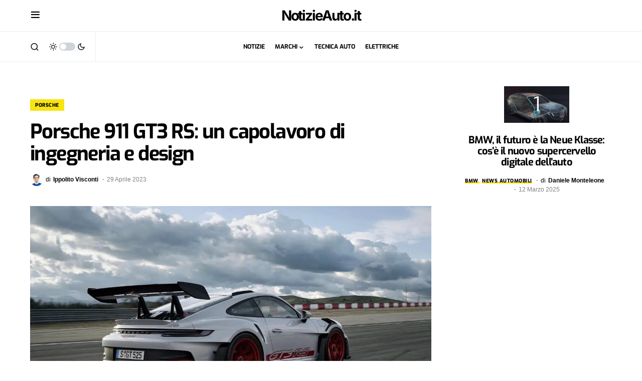

--- FILE ---
content_type: text/html; charset=UTF-8
request_url: https://www.notizieauto.it/porsche-911-gt3-rs-un-capolavoro-di-ingegneria-e-design
body_size: 19849
content:
<!doctype html>
<html lang="it-IT">
<head>
	<meta charset="UTF-8" />
	<meta name="viewport" content="width=device-width, initial-scale=1" />	
	<title>Porsche 911 GT3 RS: un capolavoro di ingegneria e design  - NotizieAuto.it</title><link rel="preload" href="https://www.notizieauto.it/wp-content/uploads/2023/10/cropped-ippolito-visconti-26x26.jpg" as="image" imagesrcset="https://www.notizieauto.it/wp-content/uploads/2023/10/cropped-ippolito-visconti-52x52.jpg 2x" fetchpriority="high" /><link rel="preload" href="https://www.notizieauto.it/wp-content/uploads/2023/04/Porsche-911-GT3-RS-2.jpg" as="image" imagesrcset="https://www.notizieauto.it/wp-content/uploads/2023/04/Porsche-911-GT3-RS-2.jpg 1280w, https://www.notizieauto.it/wp-content/uploads/2023/04/Porsche-911-GT3-RS-2-300x169.jpg 300w, https://www.notizieauto.it/wp-content/uploads/2023/04/Porsche-911-GT3-RS-2-1250x703.jpg 1250w, https://www.notizieauto.it/wp-content/uploads/2023/04/Porsche-911-GT3-RS-2-768x432.jpg 768w, https://www.notizieauto.it/wp-content/uploads/2023/04/Porsche-911-GT3-RS-2-370x208.jpg 370w, https://www.notizieauto.it/wp-content/uploads/2023/04/Porsche-911-GT3-RS-2-270x152.jpg 270w, https://www.notizieauto.it/wp-content/uploads/2023/04/Porsche-911-GT3-RS-2-570x321.jpg 570w, https://www.notizieauto.it/wp-content/uploads/2023/04/Porsche-911-GT3-RS-2-740x416.jpg 740w" imagesizes="(max-width: 800px) 100vw, 800px" fetchpriority="high" /><link rel="preload" href="https://www.notizieauto.it/wp-content/cache/perfmatters/www.notizieauto.it/css/post.used.css?ver=1730999254" as="style" /><link rel="stylesheet" id="perfmatters-used-css" href="https://www.notizieauto.it/wp-content/cache/perfmatters/www.notizieauto.it/css/post.used.css?ver=1730999254" media="all" />
	<style>img:is([sizes="auto" i], [sizes^="auto," i]) { contain-intrinsic-size: 3000px 1500px }</style>
	<link rel='preconnect' href='https://clickiocmp.com' >
<meta name="description" content="La Porsche 911 GT3 viene alla luce con un capolavoro non solo di design, bensì anche a livello ingegneristico, con spunti degni di nota">
<meta name="robots" content="index, follow, max-snippet:-1, max-image-preview:large, max-video-preview:-1">
<link rel="canonical" href="https://www.notizieauto.it/porsche-911-gt3-rs-un-capolavoro-di-ingegneria-e-design">
<meta property="og:url" content="https://www.notizieauto.it/porsche-911-gt3-rs-un-capolavoro-di-ingegneria-e-design">
<meta property="og:site_name" content="NotizieAuto.it">
<meta property="og:locale" content="it_IT">
<meta property="og:type" content="article">
<meta property="article:author" content="https://www.facebook.com/NotizieAuto/">
<meta property="article:publisher" content="https://www.facebook.com/NotizieAuto/">
<meta property="article:section" content="Porsche">
<meta property="article:tag" content="Porsche 911">
<meta property="og:title" content="Porsche 911 GT3 RS: un capolavoro di ingegneria e design  - NotizieAuto.it">
<meta property="og:description" content="La Porsche 911 GT3 viene alla luce con un capolavoro non solo di design, bensì anche a livello ingegneristico, con spunti degni di nota">
<meta property="og:image" content="https://www.notizieauto.it/wp-content/uploads/2023/04/Porsche-911-GT3-RS-2.jpg">
<meta property="og:image:secure_url" content="https://www.notizieauto.it/wp-content/uploads/2023/04/Porsche-911-GT3-RS-2.jpg">
<meta property="og:image:width" content="1280">
<meta property="og:image:height" content="720">
<meta property="og:image:alt" content="Coda Porsche 911 GT3 RS 1.jpg">
<meta name="twitter:card" content="summary_large_image">
<meta name="twitter:site" content="notizie_auto">
<meta name="twitter:creator" content="notizie_auto">
<meta name="twitter:title" content="Porsche 911 GT3 RS: un capolavoro di ingegneria e design  - NotizieAuto.it">
<meta name="twitter:description" content="La Porsche 911 GT3 viene alla luce con un capolavoro non solo di design, bensì anche a livello ingegneristico, con spunti degni di nota">
<meta name="twitter:image" content="https://www.notizieauto.it/wp-content/uploads/2023/04/Porsche-911-GT3-RS-2-1250x703.jpg">
			<link rel="preload" href="https://www.notizieauto.it/wp-content/plugins/canvas/assets/fonts/canvas-icons.woff" as="font" type="font/woff" crossorigin>
			


<style id='classic-theme-styles-inline-css'>
/*! This file is auto-generated */
.wp-block-button__link{color:#fff;background-color:#32373c;border-radius:9999px;box-shadow:none;text-decoration:none;padding:calc(.667em + 2px) calc(1.333em + 2px);font-size:1.125em}.wp-block-file__button{background:#32373c;color:#fff;text-decoration:none}
</style>
















<style id='csco-styles-inline-css'>
.searchwp-live-search-no-min-chars:after { content: "Continue typing" }
</style>

<script src="https://www.notizieauto.it/wp-includes/js/jquery/jquery.min.js?ver=3.7.1" id="jquery-core-js"></script>
<link rel="alternate" title="oEmbed (JSON)" type="application/json+oembed" href="https://www.notizieauto.it/wp-json/oembed/1.0/embed?url=https%3A%2F%2Fwww.notizieauto.it%2Fporsche-911-gt3-rs-un-capolavoro-di-ingegneria-e-design" />
<link rel="alternate" title="oEmbed (XML)" type="text/xml+oembed" href="https://www.notizieauto.it/wp-json/oembed/1.0/embed?url=https%3A%2F%2Fwww.notizieauto.it%2Fporsche-911-gt3-rs-un-capolavoro-di-ingegneria-e-design&#038;format=xml" />

<style type="text/css" media="all" id="canvas-blocks-dynamic-styles">

</style>
<style id='csco-theme-typography'>
	:root {
		/* Base Font */
		--cs-font-base-family: -apple-system, BlinkMacSystemFont, "Segoe UI", Roboto, Oxygen-Sans, Ubuntu, Cantarell, "Helvetica Neue", sans-serif;
		--cs-font-base-size: 1rem;
		--cs-font-base-weight: 400;
		--cs-font-base-style: normal;
		--cs-font-base-letter-spacing: normal;
		--cs-font-base-line-height: 1.5;

		/* Primary Font */
		--cs-font-primary-family: -apple-system, BlinkMacSystemFont, "Segoe UI", Roboto, Oxygen-Sans, Ubuntu, Cantarell, "Helvetica Neue", sans-serif;
		--cs-font-primary-size: 0.75rem;
		--cs-font-primary-weight: 700;
		--cs-font-primary-style: normal;
		--cs-font-primary-letter-spacing: 0.05em;
		--cs-font-primary-text-transform: uppercase;

		/* Secondary Font */
		--cs-font-secondary-family: -apple-system, BlinkMacSystemFont, "Segoe UI", Roboto, Oxygen-Sans, Ubuntu, Cantarell, "Helvetica Neue", sans-serif;
		--cs-font-secondary-size: 0.75rem;
		--cs-font-secondary-weight: 400;
		--cs-font-secondary-style: normal;
		--cs-font-secondary-letter-spacing: normal;
		--cs-font-secondary-text-transform: none;

		/* Category Font */
		--cs-font-category-family: Exo;
		--cs-font-category-size: 0.625rem;
		--cs-font-category-weight: 800;
		--cs-font-category-style: normal;
		--cs-font-category-letter-spacing: 0.05em;
		--cs-font-category-text-transform: uppercase;

		/* Post Meta Font */
		--cs-font-post-meta-family: -apple-system, BlinkMacSystemFont, "Segoe UI", Roboto, Oxygen-Sans, Ubuntu, Cantarell, "Helvetica Neue", sans-serif;
		--cs-font-post-meta-size: 0.75rem;
		--cs-font-post-meta-weight: 400;
		--cs-font-post-meta-style: normal;
		--cs-font-post-meta-letter-spacing: normal;
		--cs-font-post-meta-text-transform: none;

		/* Input Font */
		--cs-font-input-family: -apple-system, BlinkMacSystemFont, "Segoe UI", Roboto, Oxygen-Sans, Ubuntu, Cantarell, "Helvetica Neue", sans-serif;
		--cs-font-input-size: 0.75rem;
		--cs-font-input-line-height: 1.625rem;
		--cs-font-input-weight: 400;
		--cs-font-input-style: normal;
		--cs-font-input-letter-spacing: normal;
		--cs-font-input-text-transform: none;

		/* Post Subbtitle */
		--cs-font-post-subtitle-family: ;
		--cs-font-post-subtitle-size: 1.25rem;
		--cs-font-post-subtitle-letter-spacing: normal;

		/* Post Content */
		--cs-font-post-content-family: Exo 2;
		--cs-font-post-content-size: 1.27rem;
		--cs-font-post-content-letter-spacing: normal;

		/* Summary */
		--cs-font-entry-summary-family: Exo 2;
		--cs-font-entry-summary-size: 1rem;
		--cs-font-entry-summary-letter-spacing: normal;

		/* Entry Excerpt */
		--cs-font-entry-excerpt-family: -apple-system, BlinkMacSystemFont, "Segoe UI", Roboto, Oxygen-Sans, Ubuntu, Cantarell, "Helvetica Neue", sans-serif;
		--cs-font-entry-excerpt-size: 0.875rem;
		--cs-font-entry-excerpt-letter-spacing: normal;

		/* Logos --------------- */

		/* Main Logo */
		--cs-font-main-logo-family: Manrope;
		--cs-font-main-logo-size: 2rem;
		--cs-font-main-logo-weight: 800;
		--cs-font-main-logo-style: normal;
		--cs-font-main-logo-letter-spacing: -0.05em;
		--cs-font-main-logo-text-transform: lowercase;

		/* Large Logo */
		--cs-font-large-logo-family: Inter;
		--cs-font-large-logo-size: 1.75rem;
		--cs-font-large-logo-weight: 700;
		--cs-font-large-logo-style: normal;
		--cs-font-large-logo-letter-spacing: -0.075em;
		--cs-font-large-logo-text-transform: none;

		/* Footer Logo */
		--cs-font-footer-logo-family: -apple-system, BlinkMacSystemFont, "Segoe UI", Roboto, Oxygen-Sans, Ubuntu, Cantarell, "Helvetica Neue", sans-serif;
		--cs-font-footer-logo-size: 2rem;
		--cs-font-footer-logo-weight: 800;
		--cs-font-footer-logo-style: normal;
		--cs-font-footer-logo-letter-spacing: -0.05em;
		--cs-font-footer-logo-text-transform: lowercase;

		/* Headings --------------- */

		/* Headings */
		--cs-font-headings-family: Exo;
		--cs-font-headings-weight: 700;
		--cs-font-headings-style: normal;
		--cs-font-headings-line-height: 1.12;
		--cs-font-headings-letter-spacing: -0.04em;
		--cs-font-headings-text-transform: none;

		/* Styled Heading */
		--cs-font-styled-heading-line-height: 1.2em;

		/* Decorated Heading */
		--cs-font-decorated-heading-family: Exo;
		--cs-font-decorated-heading-font-size: 0.75rem;
		--cs-font-decorated-heading-weight: 700;
		--cs-font-decorated-heading-style: normal;
		--cs-font-decorated-heading-line-height: 1;
		--cs-font-decorated-heading-letter-spacing: normal;
		--cs-font-decorated-heading-text-transform: uppercase;

		/* Menu Font --------------- */

		/* Menu */
		/* Used for main top level menu elements. */
		--cs-font-menu-family: Exo;
		--cs-font-menu-size: 0.75rem;
		--cs-font-menu-weight: 700;
		--cs-font-menu-style: normal;
		--cs-font-menu-letter-spacing: 0px;
		--cs-font-menu-text-transform: uppercase;

		/* Submenu Font */
		/* Used for submenu elements. */
		--cs-font-submenu-family: Exo;
		--cs-font-submenu-size: 0.875rem;
		--cs-font-submenu-weight: 400;
		--cs-font-submenu-style: normal;
		--cs-font-submenu-letter-spacing: 0px;
		--cs-font-submenu-text-transform: none;

		/* Section Headings --------------- */
		--cs-font-section-headings-family: Exo;
		--cs-font-section-headings-size: 0.625rem;
		--cs-font-section-headings-weight: 800;
		--cs-font-section-headings-style: normal;
		--cs-font-section-headings-letter-spacing: 0.05em;
		--cs-font-section-headings-text-transform: uppercase;
	}

	</style>


<script type="application/ld+json" class="saswp-schema-markup-output">
[{"@context":"https:\/\/schema.org\/","@graph":[{"@type":"NewsMediaOrganization","@id":"https:\/\/www.notizieauto.it#Organization","name":"NotizieAuto","url":"https:\/\/www.notizieauto.it","sameAs":["https:\/\/www.facebook.com\/NotizieAuto","https:\/\/twitter.com\/notizie_auto"],"legalName":"StarAtlas Media SL","logo":{"@type":"ImageObject","url":"https:\/\/www.notizieauto.it\/wp-content\/uploads\/2024\/03\/notizie-auto-2024.png","width":"696","height":"696"},"contactPoint":{"@type":"ContactPoint","contactType":"technical support","telephone":"","url":"https:\/\/www.notizieauto.it\/contatti\/"}},{"@type":"WebSite","@id":"https:\/\/www.notizieauto.it#website","headline":"NotizieAuto.it","name":"NotizieAuto.it","description":"","url":"https:\/\/www.notizieauto.it","potentialAction":{"@type":"SearchAction","target":"https:\/\/www.notizieauto.it?s={search_term_string}","query-input":"required name=search_term_string"},"publisher":{"@id":"https:\/\/www.notizieauto.it#Organization"}},{"@context":"https:\/\/schema.org\/","@type":"WebPage","@id":"https:\/\/www.notizieauto.it\/porsche-911-gt3-rs-un-capolavoro-di-ingegneria-e-design#webpage","name":"Porsche 911 GT3 RS: un capolavoro di ingegneria e design  - NotizieAuto.it","url":"https:\/\/www.notizieauto.it\/porsche-911-gt3-rs-un-capolavoro-di-ingegneria-e-design","lastReviewed":"2023-04-26T15:25:18+02:00","dateCreated":"2023-04-29T12:30:00+02:00","inLanguage":"it-IT","description":"La Porsche 911 GT3 viene alla luce con un capolavoro non solo di design, bens\u00ec anche a livello ingegneristico, con spunti degni di nota","keywords":"Porsche 911, ","reviewedBy":{"@type":"Organization","name":"NotizieAuto","url":"https:\/\/www.notizieauto.it","logo":{"@type":"ImageObject","url":"https:\/\/www.notizieauto.it\/wp-content\/uploads\/2024\/03\/notizie-auto-2024.png","width":"696","height":"696"}},"publisher":{"@type":"Organization","name":"NotizieAuto","url":"https:\/\/www.notizieauto.it","logo":{"@type":"ImageObject","url":"https:\/\/www.notizieauto.it\/wp-content\/uploads\/2024\/03\/notizie-auto-2024.png","width":"696","height":"696"}},"primaryImageOfPage":{"@id":"https:\/\/www.notizieauto.it\/porsche-911-gt3-rs-un-capolavoro-di-ingegneria-e-design#primaryimage"},"mainContentOfPage":[[{"@context":"https:\/\/schema.org\/","@type":"SiteNavigationElement","@id":"https:\/\/www.notizieauto.it#Main Menu","name":"Notizie","url":"https:\/\/www.notizieauto.it\/news"},{"@context":"https:\/\/schema.org\/","@type":"SiteNavigationElement","@id":"https:\/\/www.notizieauto.it#Main Menu","name":"Motorsport","url":"https:\/\/www.notizieauto.it\/motorsport"},{"@context":"https:\/\/schema.org\/","@type":"SiteNavigationElement","@id":"https:\/\/www.notizieauto.it#Main Menu","name":"Tecnica auto","url":"https:\/\/www.notizieauto.it\/tecnica-auto"},{"@context":"https:\/\/schema.org\/","@type":"SiteNavigationElement","@id":"https:\/\/www.notizieauto.it#Main Menu","name":"Classiche","url":"https:\/\/www.notizieauto.it\/auto-classiche"}]],"isPartOf":{"@id":"https:\/\/www.notizieauto.it#website"},"breadcrumb":{"@id":"https:\/\/www.notizieauto.it\/porsche-911-gt3-rs-un-capolavoro-di-ingegneria-e-design#breadcrumb"}},{"@type":"BreadcrumbList","@id":"https:\/\/www.notizieauto.it\/porsche-911-gt3-rs-un-capolavoro-di-ingegneria-e-design#breadcrumb","itemListElement":[{"@type":"ListItem","position":1,"item":{"@id":"https:\/\/www.notizieauto.it","name":"NotizieAuto.it"}},{"@type":"ListItem","position":2,"item":{"@id":"https:\/\/www.notizieauto.it\/category\/news\/porsche","name":"Porsche"}},{"@type":"ListItem","position":3,"item":{"@id":"https:\/\/www.notizieauto.it\/porsche-911-gt3-rs-un-capolavoro-di-ingegneria-e-design","name":"Porsche 911 GT3 RS: un capolavoro di ingegneria e design  - NotizieAuto.it"}}]},{"@type":"NewsArticle","@id":"https:\/\/www.notizieauto.it\/porsche-911-gt3-rs-un-capolavoro-di-ingegneria-e-design#newsarticle","url":"https:\/\/www.notizieauto.it\/porsche-911-gt3-rs-un-capolavoro-di-ingegneria-e-design","headline":"Porsche 911 GT3 RS: un capolavoro di ingegneria e design  - NotizieAuto.it","mainEntityOfPage":"https:\/\/www.notizieauto.it\/porsche-911-gt3-rs-un-capolavoro-di-ingegneria-e-design#webpage","datePublished":"2023-04-29T12:30:00+02:00","dateModified":"2023-04-26T15:25:18+02:00","description":"La Porsche 911 GT3 viene alla luce con un capolavoro non solo di design, bens\u00ec anche a livello ingegneristico, con spunti degni di nota","articleSection":"Porsche","articleBody":"Se solo i brevetti potessero parlare\u2026 Scherzi a parte, per le grandi aziende automobilistiche registrare i diritti di propriet\u00e0 \u00e8 all\u2019ordine del giorno. Attraverso tale mossa si assicurano di impedire alle realt\u00e0 concorrenti di sottrarre le idee migliori. Dall\u2019Ufficio brevetti e marchi degli Stati Uniti arrivano nuove, allettanti informazioni, circa la Porsche 911 GT3 RS. Il gigante di Zuffenhausen ha, in particolare, deciso di proteggere le innovazioni compiute sotto il piano dell\u2019aerodinamico, conferite all\u2019ultima 992.     Porsche 911 GT3 RS: ingegneria e design da 30 e lode        Gi\u00e0 in precedenza era stato depositato del materiale sulle prestazioni del veicolo. In tale occasione, il focus verte sulla costante regolazione delle ali, al fine di preservare la completa efficienza aerodinamica e l\u2019ottimizzato equilibrio di guida. Delle specifiche erano stato fornite dai portavoce durante la presentazione della Porsche 911 GT3 RS. Adesso, attraverso il brevetto, riusciamo meglio a comprendere il meccanismo dietro al sofisticato funzionamento.         La documentazione inoltrata da Porsche \u00e8 propedeutica a una piena comprensione delle tecniche attuate, aventi un obiettivo: conseguire il massimo bilanciamento generale. A incuriosire gli appassionati \u00e8, in particolar modo, la strada perseguita dal ramo ingegneristico, tra i pi\u00f9 competenti e abili in circolazione.    Dai piani alti, era stato commissionato il compito di trovare una soluzione diretta al controllo di ciascun elemento del mezzo. I numerosi componenti da esaminare rendevano difficile l\u2019operazione, tanto che, per portarla a termine con successo, si sono sostenute diverse ore di test. In prima battuta, le parti hanno registrato i valori, quindi hanno formulato sensori e algoritmi, tramite i quali la Porsche 911 GT3 RS riesca a fornire, in ogni situazione, una risposta su misura.    Nel plico di fogli trapelato sono altres\u00ec presenti dei chiarimenti sul DRS. O, meglio, sul comportamento della macchina alla velocit\u00e0 di picco, in sua assenza. Onde evitare epiloghi tragici, in tali circostanze il sistema elettronico di Porsche mette in guardia il pilota, invitandolo ad aprire l\u2019ala o rallentare.","keywords":["Porsche 911"," "],"name":"Porsche 911 GT3 RS: un capolavoro di ingegneria e design  - NotizieAuto.it","thumbnailUrl":"https:\/\/www.notizieauto.it\/wp-content\/uploads\/2023\/04\/Porsche-911-GT3-RS-2-150x150.jpg","wordCount":"316","timeRequired":"PT1M24S","mainEntity":{"@type":"WebPage","@id":"https:\/\/www.notizieauto.it\/porsche-911-gt3-rs-un-capolavoro-di-ingegneria-e-design"},"author":{"@type":"Person","name":"Ippolito Visconti","description":"Ippolito per gli amici Lito, nasco a Monza la patria delle corse. Mi laureo alla Bocconi in ingegneria meccanica. Sono tuttavia appassionato di giornalismo e in breve tempo scrivo come Guest su diversi portali di notizie Automotive Italiani ed esteri anche in lingua inglese, come Gente Motori, AutoBlog.com, ClubAlfa.it, Club Alfa Automotive, MotorTrend. \r\nContribuisco al sito Notizie Auto come correttore bozze e newser seguo accuratamente tutto il settore Automotive News. Sono un vero appassionato di motori ed in particolare di Formula 1 e ultimamente del mondo Automotive Elettrico. \r\nSe leggi qualche errore nei miei articoli me ne dispiaccio, contattami subito per una veloce correzione.","url":"https:\/\/www.notizieauto.it\/author\/ippolito-visconti","sameAs":["https:\/\/www.linkedin.com\/in\/ippolito-visconti-a83b69166\/"],"image":{"@type":"ImageObject","url":"https:\/\/www.notizieauto.it\/wp-content\/uploads\/2023\/10\/cropped-ippolito-visconti-96x96.jpg","height":96,"width":96}},"editor":{"@type":"Person","name":"Ippolito Visconti","description":"Ippolito per gli amici Lito, nasco a Monza la patria delle corse. Mi laureo alla Bocconi in ingegneria meccanica. Sono tuttavia appassionato di giornalismo e in breve tempo scrivo come Guest su diversi portali di notizie Automotive Italiani ed esteri anche in lingua inglese, come Gente Motori, AutoBlog.com, ClubAlfa.it, Club Alfa Automotive, MotorTrend. \r\nContribuisco al sito Notizie Auto come correttore bozze e newser seguo accuratamente tutto il settore Automotive News. Sono un vero appassionato di motori ed in particolare di Formula 1 e ultimamente del mondo Automotive Elettrico. \r\nSe leggi qualche errore nei miei articoli me ne dispiaccio, contattami subito per una veloce correzione.","url":"https:\/\/www.notizieauto.it\/author\/ippolito-visconti","sameAs":["https:\/\/www.linkedin.com\/in\/ippolito-visconti-a83b69166\/"],"image":{"@type":"ImageObject","url":"https:\/\/www.notizieauto.it\/wp-content\/uploads\/2023\/10\/cropped-ippolito-visconti-96x96.jpg","height":96,"width":96}},"publisher":{"@id":"https:\/\/www.notizieauto.it#Organization"},"image":[{"@type":"ImageObject","@id":"https:\/\/www.notizieauto.it\/porsche-911-gt3-rs-un-capolavoro-di-ingegneria-e-design#primaryimage","url":"https:\/\/www.notizieauto.it\/wp-content\/uploads\/2023\/04\/Porsche-911-GT3-RS-2.jpg","width":"1280","height":"720","caption":"Coda Porsche 911 GT3 RS 1.jpg"},{"@type":"ImageObject","url":"https:\/\/www.notizieauto.it\/wp-content\/uploads\/2023\/04\/Porsche-911-GT3-RS-2-1200x900.jpg","width":"1200","height":"900","caption":"Coda Porsche 911 GT3 RS 1.jpg"},{"@type":"ImageObject","url":"https:\/\/www.notizieauto.it\/wp-content\/uploads\/2023\/04\/Porsche-911-GT3-RS-2-1200x675.jpg","width":"1200","height":"675","caption":"Coda Porsche 911 GT3 RS 1.jpg"},{"@type":"ImageObject","url":"https:\/\/www.notizieauto.it\/wp-content\/uploads\/2023\/04\/Porsche-911-GT3-RS-2-720x720.jpg","width":"720","height":"720","caption":"Coda Porsche 911 GT3 RS 1.jpg"},{"@type":"ImageObject","url":"https:\/\/www.notizieauto.it\/wp-content\/uploads\/2023\/04\/Porsche-911-GT3-RS-2.jpg","width":1280,"height":720,"caption":"Coda Porsche 911 GT3 RS 1.jpg"},{"@type":"ImageObject","url":"https:\/\/www.notizieauto.it\/wp-content\/uploads\/2023\/04\/Porsche-911-GT3-RS-1.jpg","width":1280,"height":720,"caption":"Frontale Porsche 911 GT3 RS 1.jpg"}],"isPartOf":{"@id":"https:\/\/www.notizieauto.it\/porsche-911-gt3-rs-un-capolavoro-di-ingegneria-e-design#webpage"}}]}]
</script>

<link rel="icon" href="https://www.notizieauto.it/wp-content/uploads/2023/06/cropped-push-logo-32x32.png" sizes="32x32" />
<link rel="icon" href="https://www.notizieauto.it/wp-content/uploads/2023/06/cropped-push-logo-192x192.png" sizes="192x192" />
<link rel="apple-touch-icon" href="https://www.notizieauto.it/wp-content/uploads/2023/06/cropped-push-logo-180x180.png" />
<meta name="msapplication-TileImage" content="https://www.notizieauto.it/wp-content/uploads/2023/06/cropped-push-logo-270x270.png" />
<style id="kirki-inline-styles">:root, [site-data-scheme="default"]{--cs-color-site-background:#FFFFFF;--cs-color-search-background:#f8f9fa;--cs-color-topbar-background:#FFFFFF;--cs-color-header-background:#ffffff;--cs-color-submenu-background:#FFFFFF;--cs-color-footer-background:#111111;}:root, [data-scheme="default"]{--cs-color-accent:#ec2b2b;--cs-color-accent-contrast:#000000;--cs-color-secondary:#818181;--cs-palette-color-secondary:#818181;--cs-color-secondary-contrast:#000000;--cs-color-styled-heading:#000000;--cs-color-styled-heading-contrast:#ffffff;--cs-color-styled-heading-hover:#f7e411;--cs-color-styled-heading-hover-contrast:#000000;--cs-color-styled-category:#f7e411;--cs-color-styled-category-contrast:#000000;--cs-color-styled-category-hover:#000000;--cs-color-styled-category-hover-contrast:#FFFFFF;--cs-color-category:#000000;--cs-color-category-hover:#000000;--cs-color-category-underline:#f7e411;--cs-color-button:#000000;--cs-color-button-contrast:#FFFFFF;--cs-color-button-hover:#282828;--cs-color-button-hover-contrast:#FFFFFF;--cs-color-overlay-background:rgba(0,0,0,0.25);}[site-data-scheme="dark"]{--cs-color-site-background:#1c1c1c;--cs-color-search-background:#333335;--cs-color-topbar-background:#1c1c1c;--cs-color-header-background:#1c1c1c;--cs-color-submenu-background:#1c1c1c;--cs-color-footer-background:#1c1c1c;}[data-scheme="dark"]{--cs-color-accent:#f7e411;--cs-color-accent-contrast:#000000;--cs-color-secondary:#858585;--cs-palette-color-secondary:#858585;--cs-color-secondary-contrast:#000000;--cs-color-styled-heading:#000000;--cs-color-styled-heading-contrast:#ffffff;--cs-color-styled-heading-hover:#f7e411;--cs-color-styled-heading-hover-contrast:#000000;--cs-color-styled-category:#f7e411;--cs-color-styled-category-contrast:#000000;--cs-color-styled-category-hover:#000000;--cs-color-styled-category-hover-contrast:#ffffff;--cs-color-category:#ffffff;--cs-color-category-hover:#FFFFFF;--cs-color-category-underline:#f7e411;--cs-color-button:#3d3d3d;--cs-color-button-contrast:#FFFFFF;--cs-color-button-hover:#242424;--cs-color-button-hover-contrast:#FFFFFF;--cs-color-overlay-background:rgba(0,0,0,0.25);}:root{--cs-common-border-radius:0;--cs-primary-border-radius:50px;--cs-secondary-border-radius:50%;--cs-styled-category-border-radius:0;--cs-image-border-radius:0px;--cs-header-topbar-height:60px;--cs-header-height:60px;}:root .cnvs-block-section-heading, [data-scheme="default"] .cnvs-block-section-heading, [data-scheme="dark"] [data-scheme="default"] .cnvs-block-section-heading{--cnvs-section-heading-border-color:#e0e0e0;}[data-scheme="dark"] .cnvs-block-section-heading{--cnvs-section-heading-border-color:#49494b;}.cs-posts-area__home.cs-posts-area__grid{--cs-posts-area-grid-columns:4!important;}.cs-posts-area__archive.cs-posts-area__grid{--cs-posts-area-grid-columns:3!important;}@media (max-width: 1019px){.cs-posts-area__home.cs-posts-area__grid{--cs-posts-area-grid-columns:2!important;}.cs-posts-area__archive.cs-posts-area__grid{--cs-posts-area-grid-columns:2!important;}}@media (max-width: 599px){.cs-posts-area__home.cs-posts-area__grid{--cs-posts-area-grid-columns:1!important;}.cs-posts-area__archive.cs-posts-area__grid{--cs-posts-area-grid-columns:1!important;}}/* vietnamese */
@font-face {
  font-family: 'Exo';
  font-style: normal;
  font-weight: 400;
  font-display: swap;
  src: url(https://www.notizieauto.it/wp-content/fonts/exo/4UaOrEtFpBISfH6jyDM.woff2) format('woff2');
  unicode-range: U+0102-0103, U+0110-0111, U+0128-0129, U+0168-0169, U+01A0-01A1, U+01AF-01B0, U+0300-0301, U+0303-0304, U+0308-0309, U+0323, U+0329, U+1EA0-1EF9, U+20AB;
}
/* latin-ext */
@font-face {
  font-family: 'Exo';
  font-style: normal;
  font-weight: 400;
  font-display: swap;
  src: url(https://www.notizieauto.it/wp-content/fonts/exo/4UaOrEtFpBISfX6jyDM.woff2) format('woff2');
  unicode-range: U+0100-02BA, U+02BD-02C5, U+02C7-02CC, U+02CE-02D7, U+02DD-02FF, U+0304, U+0308, U+0329, U+1D00-1DBF, U+1E00-1E9F, U+1EF2-1EFF, U+2020, U+20A0-20AB, U+20AD-20C0, U+2113, U+2C60-2C7F, U+A720-A7FF;
}
/* latin */
@font-face {
  font-family: 'Exo';
  font-style: normal;
  font-weight: 400;
  font-display: swap;
  src: url(https://www.notizieauto.it/wp-content/fonts/exo/4UaOrEtFpBISc36j.woff2) format('woff2');
  unicode-range: U+0000-00FF, U+0131, U+0152-0153, U+02BB-02BC, U+02C6, U+02DA, U+02DC, U+0304, U+0308, U+0329, U+2000-206F, U+20AC, U+2122, U+2191, U+2193, U+2212, U+2215, U+FEFF, U+FFFD;
}
/* vietnamese */
@font-face {
  font-family: 'Exo';
  font-style: normal;
  font-weight: 700;
  font-display: swap;
  src: url(https://www.notizieauto.it/wp-content/fonts/exo/4UaOrEtFpBISfH6jyDM.woff2) format('woff2');
  unicode-range: U+0102-0103, U+0110-0111, U+0128-0129, U+0168-0169, U+01A0-01A1, U+01AF-01B0, U+0300-0301, U+0303-0304, U+0308-0309, U+0323, U+0329, U+1EA0-1EF9, U+20AB;
}
/* latin-ext */
@font-face {
  font-family: 'Exo';
  font-style: normal;
  font-weight: 700;
  font-display: swap;
  src: url(https://www.notizieauto.it/wp-content/fonts/exo/4UaOrEtFpBISfX6jyDM.woff2) format('woff2');
  unicode-range: U+0100-02BA, U+02BD-02C5, U+02C7-02CC, U+02CE-02D7, U+02DD-02FF, U+0304, U+0308, U+0329, U+1D00-1DBF, U+1E00-1E9F, U+1EF2-1EFF, U+2020, U+20A0-20AB, U+20AD-20C0, U+2113, U+2C60-2C7F, U+A720-A7FF;
}
/* latin */
@font-face {
  font-family: 'Exo';
  font-style: normal;
  font-weight: 700;
  font-display: swap;
  src: url(https://www.notizieauto.it/wp-content/fonts/exo/4UaOrEtFpBISc36j.woff2) format('woff2');
  unicode-range: U+0000-00FF, U+0131, U+0152-0153, U+02BB-02BC, U+02C6, U+02DA, U+02DC, U+0304, U+0308, U+0329, U+2000-206F, U+20AC, U+2122, U+2191, U+2193, U+2212, U+2215, U+FEFF, U+FFFD;
}
/* vietnamese */
@font-face {
  font-family: 'Exo';
  font-style: normal;
  font-weight: 800;
  font-display: swap;
  src: url(https://www.notizieauto.it/wp-content/fonts/exo/4UaOrEtFpBISfH6jyDM.woff2) format('woff2');
  unicode-range: U+0102-0103, U+0110-0111, U+0128-0129, U+0168-0169, U+01A0-01A1, U+01AF-01B0, U+0300-0301, U+0303-0304, U+0308-0309, U+0323, U+0329, U+1EA0-1EF9, U+20AB;
}
/* latin-ext */
@font-face {
  font-family: 'Exo';
  font-style: normal;
  font-weight: 800;
  font-display: swap;
  src: url(https://www.notizieauto.it/wp-content/fonts/exo/4UaOrEtFpBISfX6jyDM.woff2) format('woff2');
  unicode-range: U+0100-02BA, U+02BD-02C5, U+02C7-02CC, U+02CE-02D7, U+02DD-02FF, U+0304, U+0308, U+0329, U+1D00-1DBF, U+1E00-1E9F, U+1EF2-1EFF, U+2020, U+20A0-20AB, U+20AD-20C0, U+2113, U+2C60-2C7F, U+A720-A7FF;
}
/* latin */
@font-face {
  font-family: 'Exo';
  font-style: normal;
  font-weight: 800;
  font-display: swap;
  src: url(https://www.notizieauto.it/wp-content/fonts/exo/4UaOrEtFpBISc36j.woff2) format('woff2');
  unicode-range: U+0000-00FF, U+0131, U+0152-0153, U+02BB-02BC, U+02C6, U+02DA, U+02DC, U+0304, U+0308, U+0329, U+2000-206F, U+20AC, U+2122, U+2191, U+2193, U+2212, U+2215, U+FEFF, U+FFFD;
}/* cyrillic-ext */
@font-face {
  font-family: 'Exo 2';
  font-style: italic;
  font-weight: 400;
  font-display: swap;
  src: url(https://www.notizieauto.it/wp-content/fonts/exo-2/7cHov4okm5zmbtYtG-Ec5UIo.woff2) format('woff2');
  unicode-range: U+0460-052F, U+1C80-1C8A, U+20B4, U+2DE0-2DFF, U+A640-A69F, U+FE2E-FE2F;
}
/* cyrillic */
@font-face {
  font-family: 'Exo 2';
  font-style: italic;
  font-weight: 400;
  font-display: swap;
  src: url(https://www.notizieauto.it/wp-content/fonts/exo-2/7cHov4okm5zmbtYtG-gc5UIo.woff2) format('woff2');
  unicode-range: U+0301, U+0400-045F, U+0490-0491, U+04B0-04B1, U+2116;
}
/* vietnamese */
@font-face {
  font-family: 'Exo 2';
  font-style: italic;
  font-weight: 400;
  font-display: swap;
  src: url(https://www.notizieauto.it/wp-content/fonts/exo-2/7cHov4okm5zmbtYtG-Mc5UIo.woff2) format('woff2');
  unicode-range: U+0102-0103, U+0110-0111, U+0128-0129, U+0168-0169, U+01A0-01A1, U+01AF-01B0, U+0300-0301, U+0303-0304, U+0308-0309, U+0323, U+0329, U+1EA0-1EF9, U+20AB;
}
/* latin-ext */
@font-face {
  font-family: 'Exo 2';
  font-style: italic;
  font-weight: 400;
  font-display: swap;
  src: url(https://www.notizieauto.it/wp-content/fonts/exo-2/7cHov4okm5zmbtYtG-Ic5UIo.woff2) format('woff2');
  unicode-range: U+0100-02BA, U+02BD-02C5, U+02C7-02CC, U+02CE-02D7, U+02DD-02FF, U+0304, U+0308, U+0329, U+1D00-1DBF, U+1E00-1E9F, U+1EF2-1EFF, U+2020, U+20A0-20AB, U+20AD-20C0, U+2113, U+2C60-2C7F, U+A720-A7FF;
}
/* latin */
@font-face {
  font-family: 'Exo 2';
  font-style: italic;
  font-weight: 400;
  font-display: swap;
  src: url(https://www.notizieauto.it/wp-content/fonts/exo-2/7cHov4okm5zmbtYtG-wc5Q.woff2) format('woff2');
  unicode-range: U+0000-00FF, U+0131, U+0152-0153, U+02BB-02BC, U+02C6, U+02DA, U+02DC, U+0304, U+0308, U+0329, U+2000-206F, U+20AC, U+2122, U+2191, U+2193, U+2212, U+2215, U+FEFF, U+FFFD;
}
/* cyrillic-ext */
@font-face {
  font-family: 'Exo 2';
  font-style: italic;
  font-weight: 700;
  font-display: swap;
  src: url(https://www.notizieauto.it/wp-content/fonts/exo-2/7cHov4okm5zmbtYtG-Ec5UIo.woff2) format('woff2');
  unicode-range: U+0460-052F, U+1C80-1C8A, U+20B4, U+2DE0-2DFF, U+A640-A69F, U+FE2E-FE2F;
}
/* cyrillic */
@font-face {
  font-family: 'Exo 2';
  font-style: italic;
  font-weight: 700;
  font-display: swap;
  src: url(https://www.notizieauto.it/wp-content/fonts/exo-2/7cHov4okm5zmbtYtG-gc5UIo.woff2) format('woff2');
  unicode-range: U+0301, U+0400-045F, U+0490-0491, U+04B0-04B1, U+2116;
}
/* vietnamese */
@font-face {
  font-family: 'Exo 2';
  font-style: italic;
  font-weight: 700;
  font-display: swap;
  src: url(https://www.notizieauto.it/wp-content/fonts/exo-2/7cHov4okm5zmbtYtG-Mc5UIo.woff2) format('woff2');
  unicode-range: U+0102-0103, U+0110-0111, U+0128-0129, U+0168-0169, U+01A0-01A1, U+01AF-01B0, U+0300-0301, U+0303-0304, U+0308-0309, U+0323, U+0329, U+1EA0-1EF9, U+20AB;
}
/* latin-ext */
@font-face {
  font-family: 'Exo 2';
  font-style: italic;
  font-weight: 700;
  font-display: swap;
  src: url(https://www.notizieauto.it/wp-content/fonts/exo-2/7cHov4okm5zmbtYtG-Ic5UIo.woff2) format('woff2');
  unicode-range: U+0100-02BA, U+02BD-02C5, U+02C7-02CC, U+02CE-02D7, U+02DD-02FF, U+0304, U+0308, U+0329, U+1D00-1DBF, U+1E00-1E9F, U+1EF2-1EFF, U+2020, U+20A0-20AB, U+20AD-20C0, U+2113, U+2C60-2C7F, U+A720-A7FF;
}
/* latin */
@font-face {
  font-family: 'Exo 2';
  font-style: italic;
  font-weight: 700;
  font-display: swap;
  src: url(https://www.notizieauto.it/wp-content/fonts/exo-2/7cHov4okm5zmbtYtG-wc5Q.woff2) format('woff2');
  unicode-range: U+0000-00FF, U+0131, U+0152-0153, U+02BB-02BC, U+02C6, U+02DA, U+02DC, U+0304, U+0308, U+0329, U+2000-206F, U+20AC, U+2122, U+2191, U+2193, U+2212, U+2215, U+FEFF, U+FFFD;
}
/* cyrillic-ext */
@font-face {
  font-family: 'Exo 2';
  font-style: normal;
  font-weight: 400;
  font-display: swap;
  src: url(https://www.notizieauto.it/wp-content/fonts/exo-2/7cHmv4okm5zmbtYlK-4E4Q.woff2) format('woff2');
  unicode-range: U+0460-052F, U+1C80-1C8A, U+20B4, U+2DE0-2DFF, U+A640-A69F, U+FE2E-FE2F;
}
/* cyrillic */
@font-face {
  font-family: 'Exo 2';
  font-style: normal;
  font-weight: 400;
  font-display: swap;
  src: url(https://www.notizieauto.it/wp-content/fonts/exo-2/7cHmv4okm5zmbtYsK-4E4Q.woff2) format('woff2');
  unicode-range: U+0301, U+0400-045F, U+0490-0491, U+04B0-04B1, U+2116;
}
/* vietnamese */
@font-face {
  font-family: 'Exo 2';
  font-style: normal;
  font-weight: 400;
  font-display: swap;
  src: url(https://www.notizieauto.it/wp-content/fonts/exo-2/7cHmv4okm5zmbtYnK-4E4Q.woff2) format('woff2');
  unicode-range: U+0102-0103, U+0110-0111, U+0128-0129, U+0168-0169, U+01A0-01A1, U+01AF-01B0, U+0300-0301, U+0303-0304, U+0308-0309, U+0323, U+0329, U+1EA0-1EF9, U+20AB;
}
/* latin-ext */
@font-face {
  font-family: 'Exo 2';
  font-style: normal;
  font-weight: 400;
  font-display: swap;
  src: url(https://www.notizieauto.it/wp-content/fonts/exo-2/7cHmv4okm5zmbtYmK-4E4Q.woff2) format('woff2');
  unicode-range: U+0100-02BA, U+02BD-02C5, U+02C7-02CC, U+02CE-02D7, U+02DD-02FF, U+0304, U+0308, U+0329, U+1D00-1DBF, U+1E00-1E9F, U+1EF2-1EFF, U+2020, U+20A0-20AB, U+20AD-20C0, U+2113, U+2C60-2C7F, U+A720-A7FF;
}
/* latin */
@font-face {
  font-family: 'Exo 2';
  font-style: normal;
  font-weight: 400;
  font-display: swap;
  src: url(https://www.notizieauto.it/wp-content/fonts/exo-2/7cHmv4okm5zmbtYoK-4.woff2) format('woff2');
  unicode-range: U+0000-00FF, U+0131, U+0152-0153, U+02BB-02BC, U+02C6, U+02DA, U+02DC, U+0304, U+0308, U+0329, U+2000-206F, U+20AC, U+2122, U+2191, U+2193, U+2212, U+2215, U+FEFF, U+FFFD;
}
/* cyrillic-ext */
@font-face {
  font-family: 'Exo 2';
  font-style: normal;
  font-weight: 600;
  font-display: swap;
  src: url(https://www.notizieauto.it/wp-content/fonts/exo-2/7cHmv4okm5zmbtYlK-4E4Q.woff2) format('woff2');
  unicode-range: U+0460-052F, U+1C80-1C8A, U+20B4, U+2DE0-2DFF, U+A640-A69F, U+FE2E-FE2F;
}
/* cyrillic */
@font-face {
  font-family: 'Exo 2';
  font-style: normal;
  font-weight: 600;
  font-display: swap;
  src: url(https://www.notizieauto.it/wp-content/fonts/exo-2/7cHmv4okm5zmbtYsK-4E4Q.woff2) format('woff2');
  unicode-range: U+0301, U+0400-045F, U+0490-0491, U+04B0-04B1, U+2116;
}
/* vietnamese */
@font-face {
  font-family: 'Exo 2';
  font-style: normal;
  font-weight: 600;
  font-display: swap;
  src: url(https://www.notizieauto.it/wp-content/fonts/exo-2/7cHmv4okm5zmbtYnK-4E4Q.woff2) format('woff2');
  unicode-range: U+0102-0103, U+0110-0111, U+0128-0129, U+0168-0169, U+01A0-01A1, U+01AF-01B0, U+0300-0301, U+0303-0304, U+0308-0309, U+0323, U+0329, U+1EA0-1EF9, U+20AB;
}
/* latin-ext */
@font-face {
  font-family: 'Exo 2';
  font-style: normal;
  font-weight: 600;
  font-display: swap;
  src: url(https://www.notizieauto.it/wp-content/fonts/exo-2/7cHmv4okm5zmbtYmK-4E4Q.woff2) format('woff2');
  unicode-range: U+0100-02BA, U+02BD-02C5, U+02C7-02CC, U+02CE-02D7, U+02DD-02FF, U+0304, U+0308, U+0329, U+1D00-1DBF, U+1E00-1E9F, U+1EF2-1EFF, U+2020, U+20A0-20AB, U+20AD-20C0, U+2113, U+2C60-2C7F, U+A720-A7FF;
}
/* latin */
@font-face {
  font-family: 'Exo 2';
  font-style: normal;
  font-weight: 600;
  font-display: swap;
  src: url(https://www.notizieauto.it/wp-content/fonts/exo-2/7cHmv4okm5zmbtYoK-4.woff2) format('woff2');
  unicode-range: U+0000-00FF, U+0131, U+0152-0153, U+02BB-02BC, U+02C6, U+02DA, U+02DC, U+0304, U+0308, U+0329, U+2000-206F, U+20AC, U+2122, U+2191, U+2193, U+2212, U+2215, U+FEFF, U+FFFD;
}
/* cyrillic-ext */
@font-face {
  font-family: 'Exo 2';
  font-style: normal;
  font-weight: 700;
  font-display: swap;
  src: url(https://www.notizieauto.it/wp-content/fonts/exo-2/7cHmv4okm5zmbtYlK-4E4Q.woff2) format('woff2');
  unicode-range: U+0460-052F, U+1C80-1C8A, U+20B4, U+2DE0-2DFF, U+A640-A69F, U+FE2E-FE2F;
}
/* cyrillic */
@font-face {
  font-family: 'Exo 2';
  font-style: normal;
  font-weight: 700;
  font-display: swap;
  src: url(https://www.notizieauto.it/wp-content/fonts/exo-2/7cHmv4okm5zmbtYsK-4E4Q.woff2) format('woff2');
  unicode-range: U+0301, U+0400-045F, U+0490-0491, U+04B0-04B1, U+2116;
}
/* vietnamese */
@font-face {
  font-family: 'Exo 2';
  font-style: normal;
  font-weight: 700;
  font-display: swap;
  src: url(https://www.notizieauto.it/wp-content/fonts/exo-2/7cHmv4okm5zmbtYnK-4E4Q.woff2) format('woff2');
  unicode-range: U+0102-0103, U+0110-0111, U+0128-0129, U+0168-0169, U+01A0-01A1, U+01AF-01B0, U+0300-0301, U+0303-0304, U+0308-0309, U+0323, U+0329, U+1EA0-1EF9, U+20AB;
}
/* latin-ext */
@font-face {
  font-family: 'Exo 2';
  font-style: normal;
  font-weight: 700;
  font-display: swap;
  src: url(https://www.notizieauto.it/wp-content/fonts/exo-2/7cHmv4okm5zmbtYmK-4E4Q.woff2) format('woff2');
  unicode-range: U+0100-02BA, U+02BD-02C5, U+02C7-02CC, U+02CE-02D7, U+02DD-02FF, U+0304, U+0308, U+0329, U+1D00-1DBF, U+1E00-1E9F, U+1EF2-1EFF, U+2020, U+20A0-20AB, U+20AD-20C0, U+2113, U+2C60-2C7F, U+A720-A7FF;
}
/* latin */
@font-face {
  font-family: 'Exo 2';
  font-style: normal;
  font-weight: 700;
  font-display: swap;
  src: url(https://www.notizieauto.it/wp-content/fonts/exo-2/7cHmv4okm5zmbtYoK-4.woff2) format('woff2');
  unicode-range: U+0000-00FF, U+0131, U+0152-0153, U+02BB-02BC, U+02C6, U+02DA, U+02DC, U+0304, U+0308, U+0329, U+2000-206F, U+20AC, U+2122, U+2191, U+2193, U+2212, U+2215, U+FEFF, U+FFFD;
}/* cyrillic-ext */
@font-face {
  font-family: 'Manrope';
  font-style: normal;
  font-weight: 800;
  font-display: swap;
  src: url(https://www.notizieauto.it/wp-content/fonts/manrope/xn7_YHE41ni1AdIRqAuZuw1Bx9mbZk59E9_P-bnBeA.woff2) format('woff2');
  unicode-range: U+0460-052F, U+1C80-1C8A, U+20B4, U+2DE0-2DFF, U+A640-A69F, U+FE2E-FE2F;
}
/* cyrillic */
@font-face {
  font-family: 'Manrope';
  font-style: normal;
  font-weight: 800;
  font-display: swap;
  src: url(https://www.notizieauto.it/wp-content/fonts/manrope/xn7_YHE41ni1AdIRqAuZuw1Bx9mbZk59E9_G-bnBeA.woff2) format('woff2');
  unicode-range: U+0301, U+0400-045F, U+0490-0491, U+04B0-04B1, U+2116;
}
/* greek */
@font-face {
  font-family: 'Manrope';
  font-style: normal;
  font-weight: 800;
  font-display: swap;
  src: url(https://www.notizieauto.it/wp-content/fonts/manrope/xn7_YHE41ni1AdIRqAuZuw1Bx9mbZk59E9_B-bnBeA.woff2) format('woff2');
  unicode-range: U+0370-0377, U+037A-037F, U+0384-038A, U+038C, U+038E-03A1, U+03A3-03FF;
}
/* vietnamese */
@font-face {
  font-family: 'Manrope';
  font-style: normal;
  font-weight: 800;
  font-display: swap;
  src: url(https://www.notizieauto.it/wp-content/fonts/manrope/xn7_YHE41ni1AdIRqAuZuw1Bx9mbZk59E9_N-bnBeA.woff2) format('woff2');
  unicode-range: U+0102-0103, U+0110-0111, U+0128-0129, U+0168-0169, U+01A0-01A1, U+01AF-01B0, U+0300-0301, U+0303-0304, U+0308-0309, U+0323, U+0329, U+1EA0-1EF9, U+20AB;
}
/* latin-ext */
@font-face {
  font-family: 'Manrope';
  font-style: normal;
  font-weight: 800;
  font-display: swap;
  src: url(https://www.notizieauto.it/wp-content/fonts/manrope/xn7_YHE41ni1AdIRqAuZuw1Bx9mbZk59E9_M-bnBeA.woff2) format('woff2');
  unicode-range: U+0100-02BA, U+02BD-02C5, U+02C7-02CC, U+02CE-02D7, U+02DD-02FF, U+0304, U+0308, U+0329, U+1D00-1DBF, U+1E00-1E9F, U+1EF2-1EFF, U+2020, U+20A0-20AB, U+20AD-20C0, U+2113, U+2C60-2C7F, U+A720-A7FF;
}
/* latin */
@font-face {
  font-family: 'Manrope';
  font-style: normal;
  font-weight: 800;
  font-display: swap;
  src: url(https://www.notizieauto.it/wp-content/fonts/manrope/xn7_YHE41ni1AdIRqAuZuw1Bx9mbZk59E9_C-bk.woff2) format('woff2');
  unicode-range: U+0000-00FF, U+0131, U+0152-0153, U+02BB-02BC, U+02C6, U+02DA, U+02DC, U+0304, U+0308, U+0329, U+2000-206F, U+20AC, U+2122, U+2191, U+2193, U+2212, U+2215, U+FEFF, U+FFFD;
}/* cyrillic-ext */
@font-face {
  font-family: 'Inter';
  font-style: normal;
  font-weight: 700;
  font-display: swap;
  src: url(https://www.notizieauto.it/wp-content/fonts/inter/UcC73FwrK3iLTeHuS_nVMrMxCp50SjIa2JL7SUc.woff2) format('woff2');
  unicode-range: U+0460-052F, U+1C80-1C8A, U+20B4, U+2DE0-2DFF, U+A640-A69F, U+FE2E-FE2F;
}
/* cyrillic */
@font-face {
  font-family: 'Inter';
  font-style: normal;
  font-weight: 700;
  font-display: swap;
  src: url(https://www.notizieauto.it/wp-content/fonts/inter/UcC73FwrK3iLTeHuS_nVMrMxCp50SjIa0ZL7SUc.woff2) format('woff2');
  unicode-range: U+0301, U+0400-045F, U+0490-0491, U+04B0-04B1, U+2116;
}
/* greek-ext */
@font-face {
  font-family: 'Inter';
  font-style: normal;
  font-weight: 700;
  font-display: swap;
  src: url(https://www.notizieauto.it/wp-content/fonts/inter/UcC73FwrK3iLTeHuS_nVMrMxCp50SjIa2ZL7SUc.woff2) format('woff2');
  unicode-range: U+1F00-1FFF;
}
/* greek */
@font-face {
  font-family: 'Inter';
  font-style: normal;
  font-weight: 700;
  font-display: swap;
  src: url(https://www.notizieauto.it/wp-content/fonts/inter/UcC73FwrK3iLTeHuS_nVMrMxCp50SjIa1pL7SUc.woff2) format('woff2');
  unicode-range: U+0370-0377, U+037A-037F, U+0384-038A, U+038C, U+038E-03A1, U+03A3-03FF;
}
/* vietnamese */
@font-face {
  font-family: 'Inter';
  font-style: normal;
  font-weight: 700;
  font-display: swap;
  src: url(https://www.notizieauto.it/wp-content/fonts/inter/UcC73FwrK3iLTeHuS_nVMrMxCp50SjIa2pL7SUc.woff2) format('woff2');
  unicode-range: U+0102-0103, U+0110-0111, U+0128-0129, U+0168-0169, U+01A0-01A1, U+01AF-01B0, U+0300-0301, U+0303-0304, U+0308-0309, U+0323, U+0329, U+1EA0-1EF9, U+20AB;
}
/* latin-ext */
@font-face {
  font-family: 'Inter';
  font-style: normal;
  font-weight: 700;
  font-display: swap;
  src: url(https://www.notizieauto.it/wp-content/fonts/inter/UcC73FwrK3iLTeHuS_nVMrMxCp50SjIa25L7SUc.woff2) format('woff2');
  unicode-range: U+0100-02BA, U+02BD-02C5, U+02C7-02CC, U+02CE-02D7, U+02DD-02FF, U+0304, U+0308, U+0329, U+1D00-1DBF, U+1E00-1E9F, U+1EF2-1EFF, U+2020, U+20A0-20AB, U+20AD-20C0, U+2113, U+2C60-2C7F, U+A720-A7FF;
}
/* latin */
@font-face {
  font-family: 'Inter';
  font-style: normal;
  font-weight: 700;
  font-display: swap;
  src: url(https://www.notizieauto.it/wp-content/fonts/inter/UcC73FwrK3iLTeHuS_nVMrMxCp50SjIa1ZL7.woff2) format('woff2');
  unicode-range: U+0000-00FF, U+0131, U+0152-0153, U+02BB-02BC, U+02C6, U+02DA, U+02DC, U+0304, U+0308, U+0329, U+2000-206F, U+20AC, U+2122, U+2191, U+2193, U+2212, U+2215, U+FEFF, U+FFFD;
}
/* cyrillic-ext */
@font-face {
  font-family: 'Inter';
  font-style: normal;
  font-weight: 800;
  font-display: swap;
  src: url(https://www.notizieauto.it/wp-content/fonts/inter/UcC73FwrK3iLTeHuS_nVMrMxCp50SjIa2JL7SUc.woff2) format('woff2');
  unicode-range: U+0460-052F, U+1C80-1C8A, U+20B4, U+2DE0-2DFF, U+A640-A69F, U+FE2E-FE2F;
}
/* cyrillic */
@font-face {
  font-family: 'Inter';
  font-style: normal;
  font-weight: 800;
  font-display: swap;
  src: url(https://www.notizieauto.it/wp-content/fonts/inter/UcC73FwrK3iLTeHuS_nVMrMxCp50SjIa0ZL7SUc.woff2) format('woff2');
  unicode-range: U+0301, U+0400-045F, U+0490-0491, U+04B0-04B1, U+2116;
}
/* greek-ext */
@font-face {
  font-family: 'Inter';
  font-style: normal;
  font-weight: 800;
  font-display: swap;
  src: url(https://www.notizieauto.it/wp-content/fonts/inter/UcC73FwrK3iLTeHuS_nVMrMxCp50SjIa2ZL7SUc.woff2) format('woff2');
  unicode-range: U+1F00-1FFF;
}
/* greek */
@font-face {
  font-family: 'Inter';
  font-style: normal;
  font-weight: 800;
  font-display: swap;
  src: url(https://www.notizieauto.it/wp-content/fonts/inter/UcC73FwrK3iLTeHuS_nVMrMxCp50SjIa1pL7SUc.woff2) format('woff2');
  unicode-range: U+0370-0377, U+037A-037F, U+0384-038A, U+038C, U+038E-03A1, U+03A3-03FF;
}
/* vietnamese */
@font-face {
  font-family: 'Inter';
  font-style: normal;
  font-weight: 800;
  font-display: swap;
  src: url(https://www.notizieauto.it/wp-content/fonts/inter/UcC73FwrK3iLTeHuS_nVMrMxCp50SjIa2pL7SUc.woff2) format('woff2');
  unicode-range: U+0102-0103, U+0110-0111, U+0128-0129, U+0168-0169, U+01A0-01A1, U+01AF-01B0, U+0300-0301, U+0303-0304, U+0308-0309, U+0323, U+0329, U+1EA0-1EF9, U+20AB;
}
/* latin-ext */
@font-face {
  font-family: 'Inter';
  font-style: normal;
  font-weight: 800;
  font-display: swap;
  src: url(https://www.notizieauto.it/wp-content/fonts/inter/UcC73FwrK3iLTeHuS_nVMrMxCp50SjIa25L7SUc.woff2) format('woff2');
  unicode-range: U+0100-02BA, U+02BD-02C5, U+02C7-02CC, U+02CE-02D7, U+02DD-02FF, U+0304, U+0308, U+0329, U+1D00-1DBF, U+1E00-1E9F, U+1EF2-1EFF, U+2020, U+20A0-20AB, U+20AD-20C0, U+2113, U+2C60-2C7F, U+A720-A7FF;
}
/* latin */
@font-face {
  font-family: 'Inter';
  font-style: normal;
  font-weight: 800;
  font-display: swap;
  src: url(https://www.notizieauto.it/wp-content/fonts/inter/UcC73FwrK3iLTeHuS_nVMrMxCp50SjIa1ZL7.woff2) format('woff2');
  unicode-range: U+0000-00FF, U+0131, U+0152-0153, U+02BB-02BC, U+02C6, U+02DA, U+02DC, U+0304, U+0308, U+0329, U+2000-206F, U+20AC, U+2122, U+2191, U+2193, U+2212, U+2215, U+FEFF, U+FFFD;
}/* vietnamese */
@font-face {
  font-family: 'Exo';
  font-style: normal;
  font-weight: 400;
  font-display: swap;
  src: url(https://www.notizieauto.it/wp-content/fonts/exo/4UaOrEtFpBISfH6jyDM.woff2) format('woff2');
  unicode-range: U+0102-0103, U+0110-0111, U+0128-0129, U+0168-0169, U+01A0-01A1, U+01AF-01B0, U+0300-0301, U+0303-0304, U+0308-0309, U+0323, U+0329, U+1EA0-1EF9, U+20AB;
}
/* latin-ext */
@font-face {
  font-family: 'Exo';
  font-style: normal;
  font-weight: 400;
  font-display: swap;
  src: url(https://www.notizieauto.it/wp-content/fonts/exo/4UaOrEtFpBISfX6jyDM.woff2) format('woff2');
  unicode-range: U+0100-02BA, U+02BD-02C5, U+02C7-02CC, U+02CE-02D7, U+02DD-02FF, U+0304, U+0308, U+0329, U+1D00-1DBF, U+1E00-1E9F, U+1EF2-1EFF, U+2020, U+20A0-20AB, U+20AD-20C0, U+2113, U+2C60-2C7F, U+A720-A7FF;
}
/* latin */
@font-face {
  font-family: 'Exo';
  font-style: normal;
  font-weight: 400;
  font-display: swap;
  src: url(https://www.notizieauto.it/wp-content/fonts/exo/4UaOrEtFpBISc36j.woff2) format('woff2');
  unicode-range: U+0000-00FF, U+0131, U+0152-0153, U+02BB-02BC, U+02C6, U+02DA, U+02DC, U+0304, U+0308, U+0329, U+2000-206F, U+20AC, U+2122, U+2191, U+2193, U+2212, U+2215, U+FEFF, U+FFFD;
}
/* vietnamese */
@font-face {
  font-family: 'Exo';
  font-style: normal;
  font-weight: 700;
  font-display: swap;
  src: url(https://www.notizieauto.it/wp-content/fonts/exo/4UaOrEtFpBISfH6jyDM.woff2) format('woff2');
  unicode-range: U+0102-0103, U+0110-0111, U+0128-0129, U+0168-0169, U+01A0-01A1, U+01AF-01B0, U+0300-0301, U+0303-0304, U+0308-0309, U+0323, U+0329, U+1EA0-1EF9, U+20AB;
}
/* latin-ext */
@font-face {
  font-family: 'Exo';
  font-style: normal;
  font-weight: 700;
  font-display: swap;
  src: url(https://www.notizieauto.it/wp-content/fonts/exo/4UaOrEtFpBISfX6jyDM.woff2) format('woff2');
  unicode-range: U+0100-02BA, U+02BD-02C5, U+02C7-02CC, U+02CE-02D7, U+02DD-02FF, U+0304, U+0308, U+0329, U+1D00-1DBF, U+1E00-1E9F, U+1EF2-1EFF, U+2020, U+20A0-20AB, U+20AD-20C0, U+2113, U+2C60-2C7F, U+A720-A7FF;
}
/* latin */
@font-face {
  font-family: 'Exo';
  font-style: normal;
  font-weight: 700;
  font-display: swap;
  src: url(https://www.notizieauto.it/wp-content/fonts/exo/4UaOrEtFpBISc36j.woff2) format('woff2');
  unicode-range: U+0000-00FF, U+0131, U+0152-0153, U+02BB-02BC, U+02C6, U+02DA, U+02DC, U+0304, U+0308, U+0329, U+2000-206F, U+20AC, U+2122, U+2191, U+2193, U+2212, U+2215, U+FEFF, U+FFFD;
}
/* vietnamese */
@font-face {
  font-family: 'Exo';
  font-style: normal;
  font-weight: 800;
  font-display: swap;
  src: url(https://www.notizieauto.it/wp-content/fonts/exo/4UaOrEtFpBISfH6jyDM.woff2) format('woff2');
  unicode-range: U+0102-0103, U+0110-0111, U+0128-0129, U+0168-0169, U+01A0-01A1, U+01AF-01B0, U+0300-0301, U+0303-0304, U+0308-0309, U+0323, U+0329, U+1EA0-1EF9, U+20AB;
}
/* latin-ext */
@font-face {
  font-family: 'Exo';
  font-style: normal;
  font-weight: 800;
  font-display: swap;
  src: url(https://www.notizieauto.it/wp-content/fonts/exo/4UaOrEtFpBISfX6jyDM.woff2) format('woff2');
  unicode-range: U+0100-02BA, U+02BD-02C5, U+02C7-02CC, U+02CE-02D7, U+02DD-02FF, U+0304, U+0308, U+0329, U+1D00-1DBF, U+1E00-1E9F, U+1EF2-1EFF, U+2020, U+20A0-20AB, U+20AD-20C0, U+2113, U+2C60-2C7F, U+A720-A7FF;
}
/* latin */
@font-face {
  font-family: 'Exo';
  font-style: normal;
  font-weight: 800;
  font-display: swap;
  src: url(https://www.notizieauto.it/wp-content/fonts/exo/4UaOrEtFpBISc36j.woff2) format('woff2');
  unicode-range: U+0000-00FF, U+0131, U+0152-0153, U+02BB-02BC, U+02C6, U+02DA, U+02DC, U+0304, U+0308, U+0329, U+2000-206F, U+20AC, U+2122, U+2191, U+2193, U+2212, U+2215, U+FEFF, U+FFFD;
}/* cyrillic-ext */
@font-face {
  font-family: 'Exo 2';
  font-style: italic;
  font-weight: 400;
  font-display: swap;
  src: url(https://www.notizieauto.it/wp-content/fonts/exo-2/7cHov4okm5zmbtYtG-Ec5UIo.woff2) format('woff2');
  unicode-range: U+0460-052F, U+1C80-1C8A, U+20B4, U+2DE0-2DFF, U+A640-A69F, U+FE2E-FE2F;
}
/* cyrillic */
@font-face {
  font-family: 'Exo 2';
  font-style: italic;
  font-weight: 400;
  font-display: swap;
  src: url(https://www.notizieauto.it/wp-content/fonts/exo-2/7cHov4okm5zmbtYtG-gc5UIo.woff2) format('woff2');
  unicode-range: U+0301, U+0400-045F, U+0490-0491, U+04B0-04B1, U+2116;
}
/* vietnamese */
@font-face {
  font-family: 'Exo 2';
  font-style: italic;
  font-weight: 400;
  font-display: swap;
  src: url(https://www.notizieauto.it/wp-content/fonts/exo-2/7cHov4okm5zmbtYtG-Mc5UIo.woff2) format('woff2');
  unicode-range: U+0102-0103, U+0110-0111, U+0128-0129, U+0168-0169, U+01A0-01A1, U+01AF-01B0, U+0300-0301, U+0303-0304, U+0308-0309, U+0323, U+0329, U+1EA0-1EF9, U+20AB;
}
/* latin-ext */
@font-face {
  font-family: 'Exo 2';
  font-style: italic;
  font-weight: 400;
  font-display: swap;
  src: url(https://www.notizieauto.it/wp-content/fonts/exo-2/7cHov4okm5zmbtYtG-Ic5UIo.woff2) format('woff2');
  unicode-range: U+0100-02BA, U+02BD-02C5, U+02C7-02CC, U+02CE-02D7, U+02DD-02FF, U+0304, U+0308, U+0329, U+1D00-1DBF, U+1E00-1E9F, U+1EF2-1EFF, U+2020, U+20A0-20AB, U+20AD-20C0, U+2113, U+2C60-2C7F, U+A720-A7FF;
}
/* latin */
@font-face {
  font-family: 'Exo 2';
  font-style: italic;
  font-weight: 400;
  font-display: swap;
  src: url(https://www.notizieauto.it/wp-content/fonts/exo-2/7cHov4okm5zmbtYtG-wc5Q.woff2) format('woff2');
  unicode-range: U+0000-00FF, U+0131, U+0152-0153, U+02BB-02BC, U+02C6, U+02DA, U+02DC, U+0304, U+0308, U+0329, U+2000-206F, U+20AC, U+2122, U+2191, U+2193, U+2212, U+2215, U+FEFF, U+FFFD;
}
/* cyrillic-ext */
@font-face {
  font-family: 'Exo 2';
  font-style: italic;
  font-weight: 700;
  font-display: swap;
  src: url(https://www.notizieauto.it/wp-content/fonts/exo-2/7cHov4okm5zmbtYtG-Ec5UIo.woff2) format('woff2');
  unicode-range: U+0460-052F, U+1C80-1C8A, U+20B4, U+2DE0-2DFF, U+A640-A69F, U+FE2E-FE2F;
}
/* cyrillic */
@font-face {
  font-family: 'Exo 2';
  font-style: italic;
  font-weight: 700;
  font-display: swap;
  src: url(https://www.notizieauto.it/wp-content/fonts/exo-2/7cHov4okm5zmbtYtG-gc5UIo.woff2) format('woff2');
  unicode-range: U+0301, U+0400-045F, U+0490-0491, U+04B0-04B1, U+2116;
}
/* vietnamese */
@font-face {
  font-family: 'Exo 2';
  font-style: italic;
  font-weight: 700;
  font-display: swap;
  src: url(https://www.notizieauto.it/wp-content/fonts/exo-2/7cHov4okm5zmbtYtG-Mc5UIo.woff2) format('woff2');
  unicode-range: U+0102-0103, U+0110-0111, U+0128-0129, U+0168-0169, U+01A0-01A1, U+01AF-01B0, U+0300-0301, U+0303-0304, U+0308-0309, U+0323, U+0329, U+1EA0-1EF9, U+20AB;
}
/* latin-ext */
@font-face {
  font-family: 'Exo 2';
  font-style: italic;
  font-weight: 700;
  font-display: swap;
  src: url(https://www.notizieauto.it/wp-content/fonts/exo-2/7cHov4okm5zmbtYtG-Ic5UIo.woff2) format('woff2');
  unicode-range: U+0100-02BA, U+02BD-02C5, U+02C7-02CC, U+02CE-02D7, U+02DD-02FF, U+0304, U+0308, U+0329, U+1D00-1DBF, U+1E00-1E9F, U+1EF2-1EFF, U+2020, U+20A0-20AB, U+20AD-20C0, U+2113, U+2C60-2C7F, U+A720-A7FF;
}
/* latin */
@font-face {
  font-family: 'Exo 2';
  font-style: italic;
  font-weight: 700;
  font-display: swap;
  src: url(https://www.notizieauto.it/wp-content/fonts/exo-2/7cHov4okm5zmbtYtG-wc5Q.woff2) format('woff2');
  unicode-range: U+0000-00FF, U+0131, U+0152-0153, U+02BB-02BC, U+02C6, U+02DA, U+02DC, U+0304, U+0308, U+0329, U+2000-206F, U+20AC, U+2122, U+2191, U+2193, U+2212, U+2215, U+FEFF, U+FFFD;
}
/* cyrillic-ext */
@font-face {
  font-family: 'Exo 2';
  font-style: normal;
  font-weight: 400;
  font-display: swap;
  src: url(https://www.notizieauto.it/wp-content/fonts/exo-2/7cHmv4okm5zmbtYlK-4E4Q.woff2) format('woff2');
  unicode-range: U+0460-052F, U+1C80-1C8A, U+20B4, U+2DE0-2DFF, U+A640-A69F, U+FE2E-FE2F;
}
/* cyrillic */
@font-face {
  font-family: 'Exo 2';
  font-style: normal;
  font-weight: 400;
  font-display: swap;
  src: url(https://www.notizieauto.it/wp-content/fonts/exo-2/7cHmv4okm5zmbtYsK-4E4Q.woff2) format('woff2');
  unicode-range: U+0301, U+0400-045F, U+0490-0491, U+04B0-04B1, U+2116;
}
/* vietnamese */
@font-face {
  font-family: 'Exo 2';
  font-style: normal;
  font-weight: 400;
  font-display: swap;
  src: url(https://www.notizieauto.it/wp-content/fonts/exo-2/7cHmv4okm5zmbtYnK-4E4Q.woff2) format('woff2');
  unicode-range: U+0102-0103, U+0110-0111, U+0128-0129, U+0168-0169, U+01A0-01A1, U+01AF-01B0, U+0300-0301, U+0303-0304, U+0308-0309, U+0323, U+0329, U+1EA0-1EF9, U+20AB;
}
/* latin-ext */
@font-face {
  font-family: 'Exo 2';
  font-style: normal;
  font-weight: 400;
  font-display: swap;
  src: url(https://www.notizieauto.it/wp-content/fonts/exo-2/7cHmv4okm5zmbtYmK-4E4Q.woff2) format('woff2');
  unicode-range: U+0100-02BA, U+02BD-02C5, U+02C7-02CC, U+02CE-02D7, U+02DD-02FF, U+0304, U+0308, U+0329, U+1D00-1DBF, U+1E00-1E9F, U+1EF2-1EFF, U+2020, U+20A0-20AB, U+20AD-20C0, U+2113, U+2C60-2C7F, U+A720-A7FF;
}
/* latin */
@font-face {
  font-family: 'Exo 2';
  font-style: normal;
  font-weight: 400;
  font-display: swap;
  src: url(https://www.notizieauto.it/wp-content/fonts/exo-2/7cHmv4okm5zmbtYoK-4.woff2) format('woff2');
  unicode-range: U+0000-00FF, U+0131, U+0152-0153, U+02BB-02BC, U+02C6, U+02DA, U+02DC, U+0304, U+0308, U+0329, U+2000-206F, U+20AC, U+2122, U+2191, U+2193, U+2212, U+2215, U+FEFF, U+FFFD;
}
/* cyrillic-ext */
@font-face {
  font-family: 'Exo 2';
  font-style: normal;
  font-weight: 600;
  font-display: swap;
  src: url(https://www.notizieauto.it/wp-content/fonts/exo-2/7cHmv4okm5zmbtYlK-4E4Q.woff2) format('woff2');
  unicode-range: U+0460-052F, U+1C80-1C8A, U+20B4, U+2DE0-2DFF, U+A640-A69F, U+FE2E-FE2F;
}
/* cyrillic */
@font-face {
  font-family: 'Exo 2';
  font-style: normal;
  font-weight: 600;
  font-display: swap;
  src: url(https://www.notizieauto.it/wp-content/fonts/exo-2/7cHmv4okm5zmbtYsK-4E4Q.woff2) format('woff2');
  unicode-range: U+0301, U+0400-045F, U+0490-0491, U+04B0-04B1, U+2116;
}
/* vietnamese */
@font-face {
  font-family: 'Exo 2';
  font-style: normal;
  font-weight: 600;
  font-display: swap;
  src: url(https://www.notizieauto.it/wp-content/fonts/exo-2/7cHmv4okm5zmbtYnK-4E4Q.woff2) format('woff2');
  unicode-range: U+0102-0103, U+0110-0111, U+0128-0129, U+0168-0169, U+01A0-01A1, U+01AF-01B0, U+0300-0301, U+0303-0304, U+0308-0309, U+0323, U+0329, U+1EA0-1EF9, U+20AB;
}
/* latin-ext */
@font-face {
  font-family: 'Exo 2';
  font-style: normal;
  font-weight: 600;
  font-display: swap;
  src: url(https://www.notizieauto.it/wp-content/fonts/exo-2/7cHmv4okm5zmbtYmK-4E4Q.woff2) format('woff2');
  unicode-range: U+0100-02BA, U+02BD-02C5, U+02C7-02CC, U+02CE-02D7, U+02DD-02FF, U+0304, U+0308, U+0329, U+1D00-1DBF, U+1E00-1E9F, U+1EF2-1EFF, U+2020, U+20A0-20AB, U+20AD-20C0, U+2113, U+2C60-2C7F, U+A720-A7FF;
}
/* latin */
@font-face {
  font-family: 'Exo 2';
  font-style: normal;
  font-weight: 600;
  font-display: swap;
  src: url(https://www.notizieauto.it/wp-content/fonts/exo-2/7cHmv4okm5zmbtYoK-4.woff2) format('woff2');
  unicode-range: U+0000-00FF, U+0131, U+0152-0153, U+02BB-02BC, U+02C6, U+02DA, U+02DC, U+0304, U+0308, U+0329, U+2000-206F, U+20AC, U+2122, U+2191, U+2193, U+2212, U+2215, U+FEFF, U+FFFD;
}
/* cyrillic-ext */
@font-face {
  font-family: 'Exo 2';
  font-style: normal;
  font-weight: 700;
  font-display: swap;
  src: url(https://www.notizieauto.it/wp-content/fonts/exo-2/7cHmv4okm5zmbtYlK-4E4Q.woff2) format('woff2');
  unicode-range: U+0460-052F, U+1C80-1C8A, U+20B4, U+2DE0-2DFF, U+A640-A69F, U+FE2E-FE2F;
}
/* cyrillic */
@font-face {
  font-family: 'Exo 2';
  font-style: normal;
  font-weight: 700;
  font-display: swap;
  src: url(https://www.notizieauto.it/wp-content/fonts/exo-2/7cHmv4okm5zmbtYsK-4E4Q.woff2) format('woff2');
  unicode-range: U+0301, U+0400-045F, U+0490-0491, U+04B0-04B1, U+2116;
}
/* vietnamese */
@font-face {
  font-family: 'Exo 2';
  font-style: normal;
  font-weight: 700;
  font-display: swap;
  src: url(https://www.notizieauto.it/wp-content/fonts/exo-2/7cHmv4okm5zmbtYnK-4E4Q.woff2) format('woff2');
  unicode-range: U+0102-0103, U+0110-0111, U+0128-0129, U+0168-0169, U+01A0-01A1, U+01AF-01B0, U+0300-0301, U+0303-0304, U+0308-0309, U+0323, U+0329, U+1EA0-1EF9, U+20AB;
}
/* latin-ext */
@font-face {
  font-family: 'Exo 2';
  font-style: normal;
  font-weight: 700;
  font-display: swap;
  src: url(https://www.notizieauto.it/wp-content/fonts/exo-2/7cHmv4okm5zmbtYmK-4E4Q.woff2) format('woff2');
  unicode-range: U+0100-02BA, U+02BD-02C5, U+02C7-02CC, U+02CE-02D7, U+02DD-02FF, U+0304, U+0308, U+0329, U+1D00-1DBF, U+1E00-1E9F, U+1EF2-1EFF, U+2020, U+20A0-20AB, U+20AD-20C0, U+2113, U+2C60-2C7F, U+A720-A7FF;
}
/* latin */
@font-face {
  font-family: 'Exo 2';
  font-style: normal;
  font-weight: 700;
  font-display: swap;
  src: url(https://www.notizieauto.it/wp-content/fonts/exo-2/7cHmv4okm5zmbtYoK-4.woff2) format('woff2');
  unicode-range: U+0000-00FF, U+0131, U+0152-0153, U+02BB-02BC, U+02C6, U+02DA, U+02DC, U+0304, U+0308, U+0329, U+2000-206F, U+20AC, U+2122, U+2191, U+2193, U+2212, U+2215, U+FEFF, U+FFFD;
}/* cyrillic-ext */
@font-face {
  font-family: 'Manrope';
  font-style: normal;
  font-weight: 800;
  font-display: swap;
  src: url(https://www.notizieauto.it/wp-content/fonts/manrope/xn7_YHE41ni1AdIRqAuZuw1Bx9mbZk59E9_P-bnBeA.woff2) format('woff2');
  unicode-range: U+0460-052F, U+1C80-1C8A, U+20B4, U+2DE0-2DFF, U+A640-A69F, U+FE2E-FE2F;
}
/* cyrillic */
@font-face {
  font-family: 'Manrope';
  font-style: normal;
  font-weight: 800;
  font-display: swap;
  src: url(https://www.notizieauto.it/wp-content/fonts/manrope/xn7_YHE41ni1AdIRqAuZuw1Bx9mbZk59E9_G-bnBeA.woff2) format('woff2');
  unicode-range: U+0301, U+0400-045F, U+0490-0491, U+04B0-04B1, U+2116;
}
/* greek */
@font-face {
  font-family: 'Manrope';
  font-style: normal;
  font-weight: 800;
  font-display: swap;
  src: url(https://www.notizieauto.it/wp-content/fonts/manrope/xn7_YHE41ni1AdIRqAuZuw1Bx9mbZk59E9_B-bnBeA.woff2) format('woff2');
  unicode-range: U+0370-0377, U+037A-037F, U+0384-038A, U+038C, U+038E-03A1, U+03A3-03FF;
}
/* vietnamese */
@font-face {
  font-family: 'Manrope';
  font-style: normal;
  font-weight: 800;
  font-display: swap;
  src: url(https://www.notizieauto.it/wp-content/fonts/manrope/xn7_YHE41ni1AdIRqAuZuw1Bx9mbZk59E9_N-bnBeA.woff2) format('woff2');
  unicode-range: U+0102-0103, U+0110-0111, U+0128-0129, U+0168-0169, U+01A0-01A1, U+01AF-01B0, U+0300-0301, U+0303-0304, U+0308-0309, U+0323, U+0329, U+1EA0-1EF9, U+20AB;
}
/* latin-ext */
@font-face {
  font-family: 'Manrope';
  font-style: normal;
  font-weight: 800;
  font-display: swap;
  src: url(https://www.notizieauto.it/wp-content/fonts/manrope/xn7_YHE41ni1AdIRqAuZuw1Bx9mbZk59E9_M-bnBeA.woff2) format('woff2');
  unicode-range: U+0100-02BA, U+02BD-02C5, U+02C7-02CC, U+02CE-02D7, U+02DD-02FF, U+0304, U+0308, U+0329, U+1D00-1DBF, U+1E00-1E9F, U+1EF2-1EFF, U+2020, U+20A0-20AB, U+20AD-20C0, U+2113, U+2C60-2C7F, U+A720-A7FF;
}
/* latin */
@font-face {
  font-family: 'Manrope';
  font-style: normal;
  font-weight: 800;
  font-display: swap;
  src: url(https://www.notizieauto.it/wp-content/fonts/manrope/xn7_YHE41ni1AdIRqAuZuw1Bx9mbZk59E9_C-bk.woff2) format('woff2');
  unicode-range: U+0000-00FF, U+0131, U+0152-0153, U+02BB-02BC, U+02C6, U+02DA, U+02DC, U+0304, U+0308, U+0329, U+2000-206F, U+20AC, U+2122, U+2191, U+2193, U+2212, U+2215, U+FEFF, U+FFFD;
}/* cyrillic-ext */
@font-face {
  font-family: 'Inter';
  font-style: normal;
  font-weight: 700;
  font-display: swap;
  src: url(https://www.notizieauto.it/wp-content/fonts/inter/UcC73FwrK3iLTeHuS_nVMrMxCp50SjIa2JL7SUc.woff2) format('woff2');
  unicode-range: U+0460-052F, U+1C80-1C8A, U+20B4, U+2DE0-2DFF, U+A640-A69F, U+FE2E-FE2F;
}
/* cyrillic */
@font-face {
  font-family: 'Inter';
  font-style: normal;
  font-weight: 700;
  font-display: swap;
  src: url(https://www.notizieauto.it/wp-content/fonts/inter/UcC73FwrK3iLTeHuS_nVMrMxCp50SjIa0ZL7SUc.woff2) format('woff2');
  unicode-range: U+0301, U+0400-045F, U+0490-0491, U+04B0-04B1, U+2116;
}
/* greek-ext */
@font-face {
  font-family: 'Inter';
  font-style: normal;
  font-weight: 700;
  font-display: swap;
  src: url(https://www.notizieauto.it/wp-content/fonts/inter/UcC73FwrK3iLTeHuS_nVMrMxCp50SjIa2ZL7SUc.woff2) format('woff2');
  unicode-range: U+1F00-1FFF;
}
/* greek */
@font-face {
  font-family: 'Inter';
  font-style: normal;
  font-weight: 700;
  font-display: swap;
  src: url(https://www.notizieauto.it/wp-content/fonts/inter/UcC73FwrK3iLTeHuS_nVMrMxCp50SjIa1pL7SUc.woff2) format('woff2');
  unicode-range: U+0370-0377, U+037A-037F, U+0384-038A, U+038C, U+038E-03A1, U+03A3-03FF;
}
/* vietnamese */
@font-face {
  font-family: 'Inter';
  font-style: normal;
  font-weight: 700;
  font-display: swap;
  src: url(https://www.notizieauto.it/wp-content/fonts/inter/UcC73FwrK3iLTeHuS_nVMrMxCp50SjIa2pL7SUc.woff2) format('woff2');
  unicode-range: U+0102-0103, U+0110-0111, U+0128-0129, U+0168-0169, U+01A0-01A1, U+01AF-01B0, U+0300-0301, U+0303-0304, U+0308-0309, U+0323, U+0329, U+1EA0-1EF9, U+20AB;
}
/* latin-ext */
@font-face {
  font-family: 'Inter';
  font-style: normal;
  font-weight: 700;
  font-display: swap;
  src: url(https://www.notizieauto.it/wp-content/fonts/inter/UcC73FwrK3iLTeHuS_nVMrMxCp50SjIa25L7SUc.woff2) format('woff2');
  unicode-range: U+0100-02BA, U+02BD-02C5, U+02C7-02CC, U+02CE-02D7, U+02DD-02FF, U+0304, U+0308, U+0329, U+1D00-1DBF, U+1E00-1E9F, U+1EF2-1EFF, U+2020, U+20A0-20AB, U+20AD-20C0, U+2113, U+2C60-2C7F, U+A720-A7FF;
}
/* latin */
@font-face {
  font-family: 'Inter';
  font-style: normal;
  font-weight: 700;
  font-display: swap;
  src: url(https://www.notizieauto.it/wp-content/fonts/inter/UcC73FwrK3iLTeHuS_nVMrMxCp50SjIa1ZL7.woff2) format('woff2');
  unicode-range: U+0000-00FF, U+0131, U+0152-0153, U+02BB-02BC, U+02C6, U+02DA, U+02DC, U+0304, U+0308, U+0329, U+2000-206F, U+20AC, U+2122, U+2191, U+2193, U+2212, U+2215, U+FEFF, U+FFFD;
}
/* cyrillic-ext */
@font-face {
  font-family: 'Inter';
  font-style: normal;
  font-weight: 800;
  font-display: swap;
  src: url(https://www.notizieauto.it/wp-content/fonts/inter/UcC73FwrK3iLTeHuS_nVMrMxCp50SjIa2JL7SUc.woff2) format('woff2');
  unicode-range: U+0460-052F, U+1C80-1C8A, U+20B4, U+2DE0-2DFF, U+A640-A69F, U+FE2E-FE2F;
}
/* cyrillic */
@font-face {
  font-family: 'Inter';
  font-style: normal;
  font-weight: 800;
  font-display: swap;
  src: url(https://www.notizieauto.it/wp-content/fonts/inter/UcC73FwrK3iLTeHuS_nVMrMxCp50SjIa0ZL7SUc.woff2) format('woff2');
  unicode-range: U+0301, U+0400-045F, U+0490-0491, U+04B0-04B1, U+2116;
}
/* greek-ext */
@font-face {
  font-family: 'Inter';
  font-style: normal;
  font-weight: 800;
  font-display: swap;
  src: url(https://www.notizieauto.it/wp-content/fonts/inter/UcC73FwrK3iLTeHuS_nVMrMxCp50SjIa2ZL7SUc.woff2) format('woff2');
  unicode-range: U+1F00-1FFF;
}
/* greek */
@font-face {
  font-family: 'Inter';
  font-style: normal;
  font-weight: 800;
  font-display: swap;
  src: url(https://www.notizieauto.it/wp-content/fonts/inter/UcC73FwrK3iLTeHuS_nVMrMxCp50SjIa1pL7SUc.woff2) format('woff2');
  unicode-range: U+0370-0377, U+037A-037F, U+0384-038A, U+038C, U+038E-03A1, U+03A3-03FF;
}
/* vietnamese */
@font-face {
  font-family: 'Inter';
  font-style: normal;
  font-weight: 800;
  font-display: swap;
  src: url(https://www.notizieauto.it/wp-content/fonts/inter/UcC73FwrK3iLTeHuS_nVMrMxCp50SjIa2pL7SUc.woff2) format('woff2');
  unicode-range: U+0102-0103, U+0110-0111, U+0128-0129, U+0168-0169, U+01A0-01A1, U+01AF-01B0, U+0300-0301, U+0303-0304, U+0308-0309, U+0323, U+0329, U+1EA0-1EF9, U+20AB;
}
/* latin-ext */
@font-face {
  font-family: 'Inter';
  font-style: normal;
  font-weight: 800;
  font-display: swap;
  src: url(https://www.notizieauto.it/wp-content/fonts/inter/UcC73FwrK3iLTeHuS_nVMrMxCp50SjIa25L7SUc.woff2) format('woff2');
  unicode-range: U+0100-02BA, U+02BD-02C5, U+02C7-02CC, U+02CE-02D7, U+02DD-02FF, U+0304, U+0308, U+0329, U+1D00-1DBF, U+1E00-1E9F, U+1EF2-1EFF, U+2020, U+20A0-20AB, U+20AD-20C0, U+2113, U+2C60-2C7F, U+A720-A7FF;
}
/* latin */
@font-face {
  font-family: 'Inter';
  font-style: normal;
  font-weight: 800;
  font-display: swap;
  src: url(https://www.notizieauto.it/wp-content/fonts/inter/UcC73FwrK3iLTeHuS_nVMrMxCp50SjIa1ZL7.woff2) format('woff2');
  unicode-range: U+0000-00FF, U+0131, U+0152-0153, U+02BB-02BC, U+02C6, U+02DA, U+02DC, U+0304, U+0308, U+0329, U+2000-206F, U+20AC, U+2122, U+2191, U+2193, U+2212, U+2215, U+FEFF, U+FFFD;
}/* vietnamese */
@font-face {
  font-family: 'Exo';
  font-style: normal;
  font-weight: 400;
  font-display: swap;
  src: url(https://www.notizieauto.it/wp-content/fonts/exo/4UaOrEtFpBISfH6jyDM.woff2) format('woff2');
  unicode-range: U+0102-0103, U+0110-0111, U+0128-0129, U+0168-0169, U+01A0-01A1, U+01AF-01B0, U+0300-0301, U+0303-0304, U+0308-0309, U+0323, U+0329, U+1EA0-1EF9, U+20AB;
}
/* latin-ext */
@font-face {
  font-family: 'Exo';
  font-style: normal;
  font-weight: 400;
  font-display: swap;
  src: url(https://www.notizieauto.it/wp-content/fonts/exo/4UaOrEtFpBISfX6jyDM.woff2) format('woff2');
  unicode-range: U+0100-02BA, U+02BD-02C5, U+02C7-02CC, U+02CE-02D7, U+02DD-02FF, U+0304, U+0308, U+0329, U+1D00-1DBF, U+1E00-1E9F, U+1EF2-1EFF, U+2020, U+20A0-20AB, U+20AD-20C0, U+2113, U+2C60-2C7F, U+A720-A7FF;
}
/* latin */
@font-face {
  font-family: 'Exo';
  font-style: normal;
  font-weight: 400;
  font-display: swap;
  src: url(https://www.notizieauto.it/wp-content/fonts/exo/4UaOrEtFpBISc36j.woff2) format('woff2');
  unicode-range: U+0000-00FF, U+0131, U+0152-0153, U+02BB-02BC, U+02C6, U+02DA, U+02DC, U+0304, U+0308, U+0329, U+2000-206F, U+20AC, U+2122, U+2191, U+2193, U+2212, U+2215, U+FEFF, U+FFFD;
}
/* vietnamese */
@font-face {
  font-family: 'Exo';
  font-style: normal;
  font-weight: 700;
  font-display: swap;
  src: url(https://www.notizieauto.it/wp-content/fonts/exo/4UaOrEtFpBISfH6jyDM.woff2) format('woff2');
  unicode-range: U+0102-0103, U+0110-0111, U+0128-0129, U+0168-0169, U+01A0-01A1, U+01AF-01B0, U+0300-0301, U+0303-0304, U+0308-0309, U+0323, U+0329, U+1EA0-1EF9, U+20AB;
}
/* latin-ext */
@font-face {
  font-family: 'Exo';
  font-style: normal;
  font-weight: 700;
  font-display: swap;
  src: url(https://www.notizieauto.it/wp-content/fonts/exo/4UaOrEtFpBISfX6jyDM.woff2) format('woff2');
  unicode-range: U+0100-02BA, U+02BD-02C5, U+02C7-02CC, U+02CE-02D7, U+02DD-02FF, U+0304, U+0308, U+0329, U+1D00-1DBF, U+1E00-1E9F, U+1EF2-1EFF, U+2020, U+20A0-20AB, U+20AD-20C0, U+2113, U+2C60-2C7F, U+A720-A7FF;
}
/* latin */
@font-face {
  font-family: 'Exo';
  font-style: normal;
  font-weight: 700;
  font-display: swap;
  src: url(https://www.notizieauto.it/wp-content/fonts/exo/4UaOrEtFpBISc36j.woff2) format('woff2');
  unicode-range: U+0000-00FF, U+0131, U+0152-0153, U+02BB-02BC, U+02C6, U+02DA, U+02DC, U+0304, U+0308, U+0329, U+2000-206F, U+20AC, U+2122, U+2191, U+2193, U+2212, U+2215, U+FEFF, U+FFFD;
}
/* vietnamese */
@font-face {
  font-family: 'Exo';
  font-style: normal;
  font-weight: 800;
  font-display: swap;
  src: url(https://www.notizieauto.it/wp-content/fonts/exo/4UaOrEtFpBISfH6jyDM.woff2) format('woff2');
  unicode-range: U+0102-0103, U+0110-0111, U+0128-0129, U+0168-0169, U+01A0-01A1, U+01AF-01B0, U+0300-0301, U+0303-0304, U+0308-0309, U+0323, U+0329, U+1EA0-1EF9, U+20AB;
}
/* latin-ext */
@font-face {
  font-family: 'Exo';
  font-style: normal;
  font-weight: 800;
  font-display: swap;
  src: url(https://www.notizieauto.it/wp-content/fonts/exo/4UaOrEtFpBISfX6jyDM.woff2) format('woff2');
  unicode-range: U+0100-02BA, U+02BD-02C5, U+02C7-02CC, U+02CE-02D7, U+02DD-02FF, U+0304, U+0308, U+0329, U+1D00-1DBF, U+1E00-1E9F, U+1EF2-1EFF, U+2020, U+20A0-20AB, U+20AD-20C0, U+2113, U+2C60-2C7F, U+A720-A7FF;
}
/* latin */
@font-face {
  font-family: 'Exo';
  font-style: normal;
  font-weight: 800;
  font-display: swap;
  src: url(https://www.notizieauto.it/wp-content/fonts/exo/4UaOrEtFpBISc36j.woff2) format('woff2');
  unicode-range: U+0000-00FF, U+0131, U+0152-0153, U+02BB-02BC, U+02C6, U+02DA, U+02DC, U+0304, U+0308, U+0329, U+2000-206F, U+20AC, U+2122, U+2191, U+2193, U+2212, U+2215, U+FEFF, U+FFFD;
}/* cyrillic-ext */
@font-face {
  font-family: 'Exo 2';
  font-style: italic;
  font-weight: 400;
  font-display: swap;
  src: url(https://www.notizieauto.it/wp-content/fonts/exo-2/7cHov4okm5zmbtYtG-Ec5UIo.woff2) format('woff2');
  unicode-range: U+0460-052F, U+1C80-1C8A, U+20B4, U+2DE0-2DFF, U+A640-A69F, U+FE2E-FE2F;
}
/* cyrillic */
@font-face {
  font-family: 'Exo 2';
  font-style: italic;
  font-weight: 400;
  font-display: swap;
  src: url(https://www.notizieauto.it/wp-content/fonts/exo-2/7cHov4okm5zmbtYtG-gc5UIo.woff2) format('woff2');
  unicode-range: U+0301, U+0400-045F, U+0490-0491, U+04B0-04B1, U+2116;
}
/* vietnamese */
@font-face {
  font-family: 'Exo 2';
  font-style: italic;
  font-weight: 400;
  font-display: swap;
  src: url(https://www.notizieauto.it/wp-content/fonts/exo-2/7cHov4okm5zmbtYtG-Mc5UIo.woff2) format('woff2');
  unicode-range: U+0102-0103, U+0110-0111, U+0128-0129, U+0168-0169, U+01A0-01A1, U+01AF-01B0, U+0300-0301, U+0303-0304, U+0308-0309, U+0323, U+0329, U+1EA0-1EF9, U+20AB;
}
/* latin-ext */
@font-face {
  font-family: 'Exo 2';
  font-style: italic;
  font-weight: 400;
  font-display: swap;
  src: url(https://www.notizieauto.it/wp-content/fonts/exo-2/7cHov4okm5zmbtYtG-Ic5UIo.woff2) format('woff2');
  unicode-range: U+0100-02BA, U+02BD-02C5, U+02C7-02CC, U+02CE-02D7, U+02DD-02FF, U+0304, U+0308, U+0329, U+1D00-1DBF, U+1E00-1E9F, U+1EF2-1EFF, U+2020, U+20A0-20AB, U+20AD-20C0, U+2113, U+2C60-2C7F, U+A720-A7FF;
}
/* latin */
@font-face {
  font-family: 'Exo 2';
  font-style: italic;
  font-weight: 400;
  font-display: swap;
  src: url(https://www.notizieauto.it/wp-content/fonts/exo-2/7cHov4okm5zmbtYtG-wc5Q.woff2) format('woff2');
  unicode-range: U+0000-00FF, U+0131, U+0152-0153, U+02BB-02BC, U+02C6, U+02DA, U+02DC, U+0304, U+0308, U+0329, U+2000-206F, U+20AC, U+2122, U+2191, U+2193, U+2212, U+2215, U+FEFF, U+FFFD;
}
/* cyrillic-ext */
@font-face {
  font-family: 'Exo 2';
  font-style: italic;
  font-weight: 700;
  font-display: swap;
  src: url(https://www.notizieauto.it/wp-content/fonts/exo-2/7cHov4okm5zmbtYtG-Ec5UIo.woff2) format('woff2');
  unicode-range: U+0460-052F, U+1C80-1C8A, U+20B4, U+2DE0-2DFF, U+A640-A69F, U+FE2E-FE2F;
}
/* cyrillic */
@font-face {
  font-family: 'Exo 2';
  font-style: italic;
  font-weight: 700;
  font-display: swap;
  src: url(https://www.notizieauto.it/wp-content/fonts/exo-2/7cHov4okm5zmbtYtG-gc5UIo.woff2) format('woff2');
  unicode-range: U+0301, U+0400-045F, U+0490-0491, U+04B0-04B1, U+2116;
}
/* vietnamese */
@font-face {
  font-family: 'Exo 2';
  font-style: italic;
  font-weight: 700;
  font-display: swap;
  src: url(https://www.notizieauto.it/wp-content/fonts/exo-2/7cHov4okm5zmbtYtG-Mc5UIo.woff2) format('woff2');
  unicode-range: U+0102-0103, U+0110-0111, U+0128-0129, U+0168-0169, U+01A0-01A1, U+01AF-01B0, U+0300-0301, U+0303-0304, U+0308-0309, U+0323, U+0329, U+1EA0-1EF9, U+20AB;
}
/* latin-ext */
@font-face {
  font-family: 'Exo 2';
  font-style: italic;
  font-weight: 700;
  font-display: swap;
  src: url(https://www.notizieauto.it/wp-content/fonts/exo-2/7cHov4okm5zmbtYtG-Ic5UIo.woff2) format('woff2');
  unicode-range: U+0100-02BA, U+02BD-02C5, U+02C7-02CC, U+02CE-02D7, U+02DD-02FF, U+0304, U+0308, U+0329, U+1D00-1DBF, U+1E00-1E9F, U+1EF2-1EFF, U+2020, U+20A0-20AB, U+20AD-20C0, U+2113, U+2C60-2C7F, U+A720-A7FF;
}
/* latin */
@font-face {
  font-family: 'Exo 2';
  font-style: italic;
  font-weight: 700;
  font-display: swap;
  src: url(https://www.notizieauto.it/wp-content/fonts/exo-2/7cHov4okm5zmbtYtG-wc5Q.woff2) format('woff2');
  unicode-range: U+0000-00FF, U+0131, U+0152-0153, U+02BB-02BC, U+02C6, U+02DA, U+02DC, U+0304, U+0308, U+0329, U+2000-206F, U+20AC, U+2122, U+2191, U+2193, U+2212, U+2215, U+FEFF, U+FFFD;
}
/* cyrillic-ext */
@font-face {
  font-family: 'Exo 2';
  font-style: normal;
  font-weight: 400;
  font-display: swap;
  src: url(https://www.notizieauto.it/wp-content/fonts/exo-2/7cHmv4okm5zmbtYlK-4E4Q.woff2) format('woff2');
  unicode-range: U+0460-052F, U+1C80-1C8A, U+20B4, U+2DE0-2DFF, U+A640-A69F, U+FE2E-FE2F;
}
/* cyrillic */
@font-face {
  font-family: 'Exo 2';
  font-style: normal;
  font-weight: 400;
  font-display: swap;
  src: url(https://www.notizieauto.it/wp-content/fonts/exo-2/7cHmv4okm5zmbtYsK-4E4Q.woff2) format('woff2');
  unicode-range: U+0301, U+0400-045F, U+0490-0491, U+04B0-04B1, U+2116;
}
/* vietnamese */
@font-face {
  font-family: 'Exo 2';
  font-style: normal;
  font-weight: 400;
  font-display: swap;
  src: url(https://www.notizieauto.it/wp-content/fonts/exo-2/7cHmv4okm5zmbtYnK-4E4Q.woff2) format('woff2');
  unicode-range: U+0102-0103, U+0110-0111, U+0128-0129, U+0168-0169, U+01A0-01A1, U+01AF-01B0, U+0300-0301, U+0303-0304, U+0308-0309, U+0323, U+0329, U+1EA0-1EF9, U+20AB;
}
/* latin-ext */
@font-face {
  font-family: 'Exo 2';
  font-style: normal;
  font-weight: 400;
  font-display: swap;
  src: url(https://www.notizieauto.it/wp-content/fonts/exo-2/7cHmv4okm5zmbtYmK-4E4Q.woff2) format('woff2');
  unicode-range: U+0100-02BA, U+02BD-02C5, U+02C7-02CC, U+02CE-02D7, U+02DD-02FF, U+0304, U+0308, U+0329, U+1D00-1DBF, U+1E00-1E9F, U+1EF2-1EFF, U+2020, U+20A0-20AB, U+20AD-20C0, U+2113, U+2C60-2C7F, U+A720-A7FF;
}
/* latin */
@font-face {
  font-family: 'Exo 2';
  font-style: normal;
  font-weight: 400;
  font-display: swap;
  src: url(https://www.notizieauto.it/wp-content/fonts/exo-2/7cHmv4okm5zmbtYoK-4.woff2) format('woff2');
  unicode-range: U+0000-00FF, U+0131, U+0152-0153, U+02BB-02BC, U+02C6, U+02DA, U+02DC, U+0304, U+0308, U+0329, U+2000-206F, U+20AC, U+2122, U+2191, U+2193, U+2212, U+2215, U+FEFF, U+FFFD;
}
/* cyrillic-ext */
@font-face {
  font-family: 'Exo 2';
  font-style: normal;
  font-weight: 600;
  font-display: swap;
  src: url(https://www.notizieauto.it/wp-content/fonts/exo-2/7cHmv4okm5zmbtYlK-4E4Q.woff2) format('woff2');
  unicode-range: U+0460-052F, U+1C80-1C8A, U+20B4, U+2DE0-2DFF, U+A640-A69F, U+FE2E-FE2F;
}
/* cyrillic */
@font-face {
  font-family: 'Exo 2';
  font-style: normal;
  font-weight: 600;
  font-display: swap;
  src: url(https://www.notizieauto.it/wp-content/fonts/exo-2/7cHmv4okm5zmbtYsK-4E4Q.woff2) format('woff2');
  unicode-range: U+0301, U+0400-045F, U+0490-0491, U+04B0-04B1, U+2116;
}
/* vietnamese */
@font-face {
  font-family: 'Exo 2';
  font-style: normal;
  font-weight: 600;
  font-display: swap;
  src: url(https://www.notizieauto.it/wp-content/fonts/exo-2/7cHmv4okm5zmbtYnK-4E4Q.woff2) format('woff2');
  unicode-range: U+0102-0103, U+0110-0111, U+0128-0129, U+0168-0169, U+01A0-01A1, U+01AF-01B0, U+0300-0301, U+0303-0304, U+0308-0309, U+0323, U+0329, U+1EA0-1EF9, U+20AB;
}
/* latin-ext */
@font-face {
  font-family: 'Exo 2';
  font-style: normal;
  font-weight: 600;
  font-display: swap;
  src: url(https://www.notizieauto.it/wp-content/fonts/exo-2/7cHmv4okm5zmbtYmK-4E4Q.woff2) format('woff2');
  unicode-range: U+0100-02BA, U+02BD-02C5, U+02C7-02CC, U+02CE-02D7, U+02DD-02FF, U+0304, U+0308, U+0329, U+1D00-1DBF, U+1E00-1E9F, U+1EF2-1EFF, U+2020, U+20A0-20AB, U+20AD-20C0, U+2113, U+2C60-2C7F, U+A720-A7FF;
}
/* latin */
@font-face {
  font-family: 'Exo 2';
  font-style: normal;
  font-weight: 600;
  font-display: swap;
  src: url(https://www.notizieauto.it/wp-content/fonts/exo-2/7cHmv4okm5zmbtYoK-4.woff2) format('woff2');
  unicode-range: U+0000-00FF, U+0131, U+0152-0153, U+02BB-02BC, U+02C6, U+02DA, U+02DC, U+0304, U+0308, U+0329, U+2000-206F, U+20AC, U+2122, U+2191, U+2193, U+2212, U+2215, U+FEFF, U+FFFD;
}
/* cyrillic-ext */
@font-face {
  font-family: 'Exo 2';
  font-style: normal;
  font-weight: 700;
  font-display: swap;
  src: url(https://www.notizieauto.it/wp-content/fonts/exo-2/7cHmv4okm5zmbtYlK-4E4Q.woff2) format('woff2');
  unicode-range: U+0460-052F, U+1C80-1C8A, U+20B4, U+2DE0-2DFF, U+A640-A69F, U+FE2E-FE2F;
}
/* cyrillic */
@font-face {
  font-family: 'Exo 2';
  font-style: normal;
  font-weight: 700;
  font-display: swap;
  src: url(https://www.notizieauto.it/wp-content/fonts/exo-2/7cHmv4okm5zmbtYsK-4E4Q.woff2) format('woff2');
  unicode-range: U+0301, U+0400-045F, U+0490-0491, U+04B0-04B1, U+2116;
}
/* vietnamese */
@font-face {
  font-family: 'Exo 2';
  font-style: normal;
  font-weight: 700;
  font-display: swap;
  src: url(https://www.notizieauto.it/wp-content/fonts/exo-2/7cHmv4okm5zmbtYnK-4E4Q.woff2) format('woff2');
  unicode-range: U+0102-0103, U+0110-0111, U+0128-0129, U+0168-0169, U+01A0-01A1, U+01AF-01B0, U+0300-0301, U+0303-0304, U+0308-0309, U+0323, U+0329, U+1EA0-1EF9, U+20AB;
}
/* latin-ext */
@font-face {
  font-family: 'Exo 2';
  font-style: normal;
  font-weight: 700;
  font-display: swap;
  src: url(https://www.notizieauto.it/wp-content/fonts/exo-2/7cHmv4okm5zmbtYmK-4E4Q.woff2) format('woff2');
  unicode-range: U+0100-02BA, U+02BD-02C5, U+02C7-02CC, U+02CE-02D7, U+02DD-02FF, U+0304, U+0308, U+0329, U+1D00-1DBF, U+1E00-1E9F, U+1EF2-1EFF, U+2020, U+20A0-20AB, U+20AD-20C0, U+2113, U+2C60-2C7F, U+A720-A7FF;
}
/* latin */
@font-face {
  font-family: 'Exo 2';
  font-style: normal;
  font-weight: 700;
  font-display: swap;
  src: url(https://www.notizieauto.it/wp-content/fonts/exo-2/7cHmv4okm5zmbtYoK-4.woff2) format('woff2');
  unicode-range: U+0000-00FF, U+0131, U+0152-0153, U+02BB-02BC, U+02C6, U+02DA, U+02DC, U+0304, U+0308, U+0329, U+2000-206F, U+20AC, U+2122, U+2191, U+2193, U+2212, U+2215, U+FEFF, U+FFFD;
}/* cyrillic-ext */
@font-face {
  font-family: 'Manrope';
  font-style: normal;
  font-weight: 800;
  font-display: swap;
  src: url(https://www.notizieauto.it/wp-content/fonts/manrope/xn7_YHE41ni1AdIRqAuZuw1Bx9mbZk59E9_P-bnBeA.woff2) format('woff2');
  unicode-range: U+0460-052F, U+1C80-1C8A, U+20B4, U+2DE0-2DFF, U+A640-A69F, U+FE2E-FE2F;
}
/* cyrillic */
@font-face {
  font-family: 'Manrope';
  font-style: normal;
  font-weight: 800;
  font-display: swap;
  src: url(https://www.notizieauto.it/wp-content/fonts/manrope/xn7_YHE41ni1AdIRqAuZuw1Bx9mbZk59E9_G-bnBeA.woff2) format('woff2');
  unicode-range: U+0301, U+0400-045F, U+0490-0491, U+04B0-04B1, U+2116;
}
/* greek */
@font-face {
  font-family: 'Manrope';
  font-style: normal;
  font-weight: 800;
  font-display: swap;
  src: url(https://www.notizieauto.it/wp-content/fonts/manrope/xn7_YHE41ni1AdIRqAuZuw1Bx9mbZk59E9_B-bnBeA.woff2) format('woff2');
  unicode-range: U+0370-0377, U+037A-037F, U+0384-038A, U+038C, U+038E-03A1, U+03A3-03FF;
}
/* vietnamese */
@font-face {
  font-family: 'Manrope';
  font-style: normal;
  font-weight: 800;
  font-display: swap;
  src: url(https://www.notizieauto.it/wp-content/fonts/manrope/xn7_YHE41ni1AdIRqAuZuw1Bx9mbZk59E9_N-bnBeA.woff2) format('woff2');
  unicode-range: U+0102-0103, U+0110-0111, U+0128-0129, U+0168-0169, U+01A0-01A1, U+01AF-01B0, U+0300-0301, U+0303-0304, U+0308-0309, U+0323, U+0329, U+1EA0-1EF9, U+20AB;
}
/* latin-ext */
@font-face {
  font-family: 'Manrope';
  font-style: normal;
  font-weight: 800;
  font-display: swap;
  src: url(https://www.notizieauto.it/wp-content/fonts/manrope/xn7_YHE41ni1AdIRqAuZuw1Bx9mbZk59E9_M-bnBeA.woff2) format('woff2');
  unicode-range: U+0100-02BA, U+02BD-02C5, U+02C7-02CC, U+02CE-02D7, U+02DD-02FF, U+0304, U+0308, U+0329, U+1D00-1DBF, U+1E00-1E9F, U+1EF2-1EFF, U+2020, U+20A0-20AB, U+20AD-20C0, U+2113, U+2C60-2C7F, U+A720-A7FF;
}
/* latin */
@font-face {
  font-family: 'Manrope';
  font-style: normal;
  font-weight: 800;
  font-display: swap;
  src: url(https://www.notizieauto.it/wp-content/fonts/manrope/xn7_YHE41ni1AdIRqAuZuw1Bx9mbZk59E9_C-bk.woff2) format('woff2');
  unicode-range: U+0000-00FF, U+0131, U+0152-0153, U+02BB-02BC, U+02C6, U+02DA, U+02DC, U+0304, U+0308, U+0329, U+2000-206F, U+20AC, U+2122, U+2191, U+2193, U+2212, U+2215, U+FEFF, U+FFFD;
}/* cyrillic-ext */
@font-face {
  font-family: 'Inter';
  font-style: normal;
  font-weight: 700;
  font-display: swap;
  src: url(https://www.notizieauto.it/wp-content/fonts/inter/UcC73FwrK3iLTeHuS_nVMrMxCp50SjIa2JL7SUc.woff2) format('woff2');
  unicode-range: U+0460-052F, U+1C80-1C8A, U+20B4, U+2DE0-2DFF, U+A640-A69F, U+FE2E-FE2F;
}
/* cyrillic */
@font-face {
  font-family: 'Inter';
  font-style: normal;
  font-weight: 700;
  font-display: swap;
  src: url(https://www.notizieauto.it/wp-content/fonts/inter/UcC73FwrK3iLTeHuS_nVMrMxCp50SjIa0ZL7SUc.woff2) format('woff2');
  unicode-range: U+0301, U+0400-045F, U+0490-0491, U+04B0-04B1, U+2116;
}
/* greek-ext */
@font-face {
  font-family: 'Inter';
  font-style: normal;
  font-weight: 700;
  font-display: swap;
  src: url(https://www.notizieauto.it/wp-content/fonts/inter/UcC73FwrK3iLTeHuS_nVMrMxCp50SjIa2ZL7SUc.woff2) format('woff2');
  unicode-range: U+1F00-1FFF;
}
/* greek */
@font-face {
  font-family: 'Inter';
  font-style: normal;
  font-weight: 700;
  font-display: swap;
  src: url(https://www.notizieauto.it/wp-content/fonts/inter/UcC73FwrK3iLTeHuS_nVMrMxCp50SjIa1pL7SUc.woff2) format('woff2');
  unicode-range: U+0370-0377, U+037A-037F, U+0384-038A, U+038C, U+038E-03A1, U+03A3-03FF;
}
/* vietnamese */
@font-face {
  font-family: 'Inter';
  font-style: normal;
  font-weight: 700;
  font-display: swap;
  src: url(https://www.notizieauto.it/wp-content/fonts/inter/UcC73FwrK3iLTeHuS_nVMrMxCp50SjIa2pL7SUc.woff2) format('woff2');
  unicode-range: U+0102-0103, U+0110-0111, U+0128-0129, U+0168-0169, U+01A0-01A1, U+01AF-01B0, U+0300-0301, U+0303-0304, U+0308-0309, U+0323, U+0329, U+1EA0-1EF9, U+20AB;
}
/* latin-ext */
@font-face {
  font-family: 'Inter';
  font-style: normal;
  font-weight: 700;
  font-display: swap;
  src: url(https://www.notizieauto.it/wp-content/fonts/inter/UcC73FwrK3iLTeHuS_nVMrMxCp50SjIa25L7SUc.woff2) format('woff2');
  unicode-range: U+0100-02BA, U+02BD-02C5, U+02C7-02CC, U+02CE-02D7, U+02DD-02FF, U+0304, U+0308, U+0329, U+1D00-1DBF, U+1E00-1E9F, U+1EF2-1EFF, U+2020, U+20A0-20AB, U+20AD-20C0, U+2113, U+2C60-2C7F, U+A720-A7FF;
}
/* latin */
@font-face {
  font-family: 'Inter';
  font-style: normal;
  font-weight: 700;
  font-display: swap;
  src: url(https://www.notizieauto.it/wp-content/fonts/inter/UcC73FwrK3iLTeHuS_nVMrMxCp50SjIa1ZL7.woff2) format('woff2');
  unicode-range: U+0000-00FF, U+0131, U+0152-0153, U+02BB-02BC, U+02C6, U+02DA, U+02DC, U+0304, U+0308, U+0329, U+2000-206F, U+20AC, U+2122, U+2191, U+2193, U+2212, U+2215, U+FEFF, U+FFFD;
}
/* cyrillic-ext */
@font-face {
  font-family: 'Inter';
  font-style: normal;
  font-weight: 800;
  font-display: swap;
  src: url(https://www.notizieauto.it/wp-content/fonts/inter/UcC73FwrK3iLTeHuS_nVMrMxCp50SjIa2JL7SUc.woff2) format('woff2');
  unicode-range: U+0460-052F, U+1C80-1C8A, U+20B4, U+2DE0-2DFF, U+A640-A69F, U+FE2E-FE2F;
}
/* cyrillic */
@font-face {
  font-family: 'Inter';
  font-style: normal;
  font-weight: 800;
  font-display: swap;
  src: url(https://www.notizieauto.it/wp-content/fonts/inter/UcC73FwrK3iLTeHuS_nVMrMxCp50SjIa0ZL7SUc.woff2) format('woff2');
  unicode-range: U+0301, U+0400-045F, U+0490-0491, U+04B0-04B1, U+2116;
}
/* greek-ext */
@font-face {
  font-family: 'Inter';
  font-style: normal;
  font-weight: 800;
  font-display: swap;
  src: url(https://www.notizieauto.it/wp-content/fonts/inter/UcC73FwrK3iLTeHuS_nVMrMxCp50SjIa2ZL7SUc.woff2) format('woff2');
  unicode-range: U+1F00-1FFF;
}
/* greek */
@font-face {
  font-family: 'Inter';
  font-style: normal;
  font-weight: 800;
  font-display: swap;
  src: url(https://www.notizieauto.it/wp-content/fonts/inter/UcC73FwrK3iLTeHuS_nVMrMxCp50SjIa1pL7SUc.woff2) format('woff2');
  unicode-range: U+0370-0377, U+037A-037F, U+0384-038A, U+038C, U+038E-03A1, U+03A3-03FF;
}
/* vietnamese */
@font-face {
  font-family: 'Inter';
  font-style: normal;
  font-weight: 800;
  font-display: swap;
  src: url(https://www.notizieauto.it/wp-content/fonts/inter/UcC73FwrK3iLTeHuS_nVMrMxCp50SjIa2pL7SUc.woff2) format('woff2');
  unicode-range: U+0102-0103, U+0110-0111, U+0128-0129, U+0168-0169, U+01A0-01A1, U+01AF-01B0, U+0300-0301, U+0303-0304, U+0308-0309, U+0323, U+0329, U+1EA0-1EF9, U+20AB;
}
/* latin-ext */
@font-face {
  font-family: 'Inter';
  font-style: normal;
  font-weight: 800;
  font-display: swap;
  src: url(https://www.notizieauto.it/wp-content/fonts/inter/UcC73FwrK3iLTeHuS_nVMrMxCp50SjIa25L7SUc.woff2) format('woff2');
  unicode-range: U+0100-02BA, U+02BD-02C5, U+02C7-02CC, U+02CE-02D7, U+02DD-02FF, U+0304, U+0308, U+0329, U+1D00-1DBF, U+1E00-1E9F, U+1EF2-1EFF, U+2020, U+20A0-20AB, U+20AD-20C0, U+2113, U+2C60-2C7F, U+A720-A7FF;
}
/* latin */
@font-face {
  font-family: 'Inter';
  font-style: normal;
  font-weight: 800;
  font-display: swap;
  src: url(https://www.notizieauto.it/wp-content/fonts/inter/UcC73FwrK3iLTeHuS_nVMrMxCp50SjIa1ZL7.woff2) format('woff2');
  unicode-range: U+0000-00FF, U+0131, U+0152-0153, U+02BB-02BC, U+02C6, U+02DA, U+02DC, U+0304, U+0308, U+0329, U+2000-206F, U+20AC, U+2122, U+2191, U+2193, U+2212, U+2215, U+FEFF, U+FFFD;
}</style><noscript><style>.perfmatters-lazy[data-src]{display:none !important;}</style></noscript><style>.perfmatters-lazy-youtube{position:relative;width:100%;max-width:100%;height:0;padding-bottom:56.23%;overflow:hidden}.perfmatters-lazy-youtube img{position:absolute;top:0;right:0;bottom:0;left:0;display:block;width:100%;max-width:100%;height:auto;margin:auto;border:none;cursor:pointer;transition:.5s all;-webkit-transition:.5s all;-moz-transition:.5s all}.perfmatters-lazy-youtube img:hover{-webkit-filter:brightness(75%)}.perfmatters-lazy-youtube .play{position:absolute;top:50%;left:50%;right:auto;width:68px;height:48px;margin-left:-34px;margin-top:-24px;background:url(https://www.notizieauto.it/wp-content/plugins/perfmatters/img/youtube.svg) no-repeat;background-position:center;background-size:cover;pointer-events:none;filter:grayscale(1)}.perfmatters-lazy-youtube:hover .play{filter:grayscale(0)}.perfmatters-lazy-youtube iframe{position:absolute;top:0;left:0;width:100%;height:100%;z-index:99}.wp-has-aspect-ratio .wp-block-embed__wrapper{position:relative;}.wp-has-aspect-ratio .perfmatters-lazy-youtube{position:absolute;top:0;right:0;bottom:0;left:0;width:100%;height:100%;padding-bottom:0}</style>	
<script type="text/javascript">
!function(){"use strict";var t,e,o=(t=function(t){function e(t){return(e="function"==typeof Symbol&&"symbol"==typeof Symbol.iterator?function(t){return typeof t}:function(t){return t&&"function"==typeof Symbol&&t.constructor===Symbol&&t!==Symbol.prototype?"symbol":typeof t})(t)}t.exports=function(){for(var t,o,n=[],r=window,a=r;a;){try{if(a.frames.__tcfapiLocator){t=a;break}}catch(t){}if(a===r.top)break;a=a.parent}t||(function t(){var e=r.document,o=!!r.frames.__tcfapiLocator;if(!o)if(e.body){var n=e.createElement("iframe");n.style.cssText="display:none",n.name="__tcfapiLocator",e.body.appendChild(n)}else setTimeout(t,5);return!o}(),r.__tcfapi=function(){for(var t=arguments.length,e=new Array(t),r=0;r<t;r++)e[r]=arguments[r];if(!e.length)return n;"setGdprApplies"===e[0]?e.length>3&&2===parseInt(e[1],10)&&"boolean"==typeof e[3]&&(o=e[3],"function"==typeof e[2]&&e[2]("set",!0)):"ping"===e[0]?"function"==typeof e[2]&&e[2]({gdprApplies:o,cmpLoaded:!1,cmpStatus:"stub"}):n.push(e)},r.addEventListener("message",(function(t){var o="string"==typeof t.data,n={};if(o)try{n=JSON.parse(t.data)}catch(t){}else n=t.data;var r="object"===e(n)&&null!==n?n.__tcfapiCall:null;r&&window.__tcfapi(r.command,r.version,(function(e,n){var a={__tcfapiReturn:{returnValue:e,success:n,callId:r.callId}};t&&t.source&&t.source.postMessage&&t.source.postMessage(o?JSON.stringify(a):a,"*")}),r.parameter)}),!1))}},t(e={exports:{}}),e.exports);o()}();
</script>
<script>
    window.dataLayer = window.dataLayer || [];
    function gtag(){dataLayer.push(arguments);}
    gtag('consent', 'default', {
        'ad_storage': 'granted',
        'analytics_storage': 'granted',
        'functionality_storage': 'granted',
        'personalization_storage': 'granted',
        'security_storage': 'granted',
        'ad_user_data': 'granted',
        'ad_personalization': 'granted',
        'wait_for_update': 3500
    });
    gtag('consent', 'default', {
        'region': ['AT', 'BE', 'BG', 'HR', 'CY', 'CZ', 'DK', 'EE', 'FI', 'FR', 'DE', 'GR', 'HU', 'IS', 'IE', 'IT', 'LV', 'LI', 'LT', 'LU', 'MT', 'NL', 'NO', 'PL', 'PT', 'RO', 'SK', 'SI', 'ES', 'SE', 'GB', 'CH'],
        'ad_storage': 'denied',
        'analytics_storage': 'denied',
        'functionality_storage': 'denied',
        'personalization_storage': 'denied',
        'security_storage': 'denied',
        'ad_user_data': 'denied',
        'ad_personalization': 'denied',
        'wait_for_update': 3500
    });
    gtag('set', 'ads_data_redaction', false);
    gtag('set', 'url_passthrough', false);
    (function(){
        const s={adStorage:{storageName:"ad_storage",serialNumber:0},analyticsStorage:{storageName:"analytics_storage",serialNumber:1},functionalityStorage:{storageName:"functionality_storage",serialNumber:2},personalizationStorage:{storageName:"personalization_storage",serialNumber:3},securityStorage:{storageName:"security_storage",serialNumber:4},adUserData:{storageName:"ad_user_data",serialNumber:5},adPersonalization:{storageName:"ad_personalization",serialNumber:6}};let c=localStorage.getItem("__lxG__consent__v2");if(c){c=JSON.parse(c);if(c&&c.cls_val)c=c.cls_val;if(c)c=c.split("|");if(c&&c.length&&typeof c[14]!==undefined){c=c[14].split("").map(e=>e-0);if(c.length){let t={};Object.values(s).sort((e,t)=>e.serialNumber-t.serialNumber).forEach(e=>{t[e.storageName]=c[e.serialNumber]?"granted":"denied"});gtag("consent","update",t)}}}
        if(Math.random() < 0.05) {if (window.dataLayer && (window.dataLayer.some(e => e[0] === 'js' && e[1] instanceof Date) || window.dataLayer.some(e => e['event'] === 'gtm.js' && e['gtm.start'] == true ))) {document.head.appendChild(document.createElement('img')).src = "//clickiocdn.com/utr/gtag/?sid=233068";}}
    })();
</script>
<script async type="text/javascript" src="//clickiocmp.com/t/consent_233068.js"></script>
<script defer data-domain="notizieauto.it, network.media" src="https://metrica.staratlasmedia.com/js/script.outbound-links"></script>
<script async src="https://www.googletagmanager.com/gtag/js?id=G-8C3RYVDYMY"></script>
<script>
  window.dataLayer = window.dataLayer || [];
  function gtag(){dataLayer.push(arguments);}
  gtag('js', new Date());
  gtag('config', 'G-8C3RYVDYMY');
</script>
</head>

<body class="wp-singular post-template-default single single-post postid-45939 single-format-standard wp-embed-responsive wp-theme-newsblock wp-child-theme-newsblock-child cs-page-layout-right cs-navbar-sticky-enabled cs-navbar-smart-enabled cs-sticky-sidebar-enabled cs-stick-to-top" data-scheme='default' site-data-scheme='default'>



	<div class="cs-site-overlay"></div>

	<div class="cs-offcanvas">
		<div class="cs-offcanvas__header" data-scheme="default">
			
			<nav class="cs-offcanvas__nav">
						<div class="cs-logo ">
			<a class="cs-header__logo cs-logo-once " href="https://www.notizieauto.it/">
				NotizieAuto.it			</a>

					</div>
		
				<span class="cs-offcanvas__toggle" role="button"><i class="cs-icon cs-icon-x"></i></span>
			</nav>

					</div>
		<aside class="cs-offcanvas__sidebar">
			<div class="cs-offcanvas__inner cs-offcanvas__area cs-widget-area">
				<div class="widget widget_nav_menu cs-d-lg-none"><div class="menu-main-menu-container"><ul id="menu-main-menu" class="menu"><li id="menu-item-33" class="menu-item menu-item-type-taxonomy menu-item-object-category current-post-ancestor menu-item-33"><a href="https://www.notizieauto.it/category/news">Notizie</a></li>
<li id="menu-item-61798" class="menu-item menu-item-type-custom menu-item-object-custom menu-item-has-children menu-item-61798"><a href="#">Marchi</a>
<ul class="sub-menu">
	<li id="menu-item-61807" class="menu-item menu-item-type-taxonomy menu-item-object-category menu-item-61807"><a href="https://www.notizieauto.it/category/news/abarth">Abarth</a></li>
	<li id="menu-item-61808" class="menu-item menu-item-type-taxonomy menu-item-object-category menu-item-61808"><a href="https://www.notizieauto.it/category/news/alfa-romeo">Alfa Romeo</a></li>
	<li id="menu-item-61810" class="menu-item menu-item-type-taxonomy menu-item-object-category menu-item-61810"><a href="https://www.notizieauto.it/category/news/audi">Audi</a></li>
	<li id="menu-item-61809" class="menu-item menu-item-type-taxonomy menu-item-object-category menu-item-61809"><a href="https://www.notizieauto.it/category/news/aston-martin">Aston Martin</a></li>
	<li id="menu-item-61811" class="menu-item menu-item-type-taxonomy menu-item-object-category menu-item-61811"><a href="https://www.notizieauto.it/category/news/bmw">BMW</a></li>
	<li id="menu-item-61800" class="menu-item menu-item-type-taxonomy menu-item-object-category menu-item-61800"><a href="https://www.notizieauto.it/category/bentley">Bentley</a></li>
	<li id="menu-item-61801" class="menu-item menu-item-type-taxonomy menu-item-object-category menu-item-61801"><a href="https://www.notizieauto.it/category/bugatti">Bugatti</a></li>
	<li id="menu-item-61812" class="menu-item menu-item-type-taxonomy menu-item-object-category menu-item-61812"><a href="https://www.notizieauto.it/category/news/cadillac">Cadillac</a></li>
	<li id="menu-item-61813" class="menu-item menu-item-type-taxonomy menu-item-object-category menu-item-61813"><a href="https://www.notizieauto.it/category/news/chrysler">Chrysler</a></li>
	<li id="menu-item-61814" class="menu-item menu-item-type-taxonomy menu-item-object-category menu-item-61814"><a href="https://www.notizieauto.it/category/news/citroen">Citroen</a></li>
	<li id="menu-item-61803" class="menu-item menu-item-type-taxonomy menu-item-object-category menu-item-61803"><a href="https://www.notizieauto.it/category/cupra">Cupra</a></li>
	<li id="menu-item-61815" class="menu-item menu-item-type-taxonomy menu-item-object-category menu-item-61815"><a href="https://www.notizieauto.it/category/news/dacia">Dacia</a></li>
	<li id="menu-item-61816" class="menu-item menu-item-type-taxonomy menu-item-object-category menu-item-61816"><a href="https://www.notizieauto.it/category/news/dodge">Dodge</a></li>
	<li id="menu-item-61817" class="menu-item menu-item-type-taxonomy menu-item-object-category menu-item-61817"><a href="https://www.notizieauto.it/category/news/ds-automobiles">DS Automobiles</a></li>
	<li id="menu-item-61818" class="menu-item menu-item-type-taxonomy menu-item-object-category menu-item-61818"><a href="https://www.notizieauto.it/category/news/ferrari">Ferrari</a></li>
	<li id="menu-item-61819" class="menu-item menu-item-type-taxonomy menu-item-object-category menu-item-61819"><a href="https://www.notizieauto.it/category/news/ford">Ford</a></li>
	<li id="menu-item-61820" class="menu-item menu-item-type-taxonomy menu-item-object-category menu-item-61820"><a href="https://www.notizieauto.it/category/news/general-motors">General Motors</a></li>
	<li id="menu-item-61821" class="menu-item menu-item-type-taxonomy menu-item-object-category menu-item-61821"><a href="https://www.notizieauto.it/category/news/honda">Honda</a></li>
	<li id="menu-item-61822" class="menu-item menu-item-type-taxonomy menu-item-object-category menu-item-61822"><a href="https://www.notizieauto.it/category/news/hyundai">Hyundai</a></li>
	<li id="menu-item-61805" class="menu-item menu-item-type-taxonomy menu-item-object-category menu-item-61805"><a href="https://www.notizieauto.it/category/lancia">Lancia</a></li>
	<li id="menu-item-61806" class="menu-item menu-item-type-taxonomy menu-item-object-category menu-item-61806"><a href="https://www.notizieauto.it/category/mclaren">McLaren</a></li>
	<li id="menu-item-61824" class="menu-item menu-item-type-taxonomy menu-item-object-category menu-item-61824"><a href="https://www.notizieauto.it/category/news/jaguar">Jaguar</a></li>
	<li id="menu-item-61825" class="menu-item menu-item-type-taxonomy menu-item-object-category menu-item-61825"><a href="https://www.notizieauto.it/category/news/jeep">Jeep</a></li>
	<li id="menu-item-61826" class="menu-item menu-item-type-taxonomy menu-item-object-category menu-item-61826"><a href="https://www.notizieauto.it/category/news/kia">Kia</a></li>
	<li id="menu-item-61827" class="menu-item menu-item-type-taxonomy menu-item-object-category menu-item-61827"><a href="https://www.notizieauto.it/category/news/lamborghini">Lamborghini</a></li>
	<li id="menu-item-61828" class="menu-item menu-item-type-taxonomy menu-item-object-category menu-item-61828"><a href="https://www.notizieauto.it/category/news/land-rover">Land Rover</a></li>
	<li id="menu-item-61829" class="menu-item menu-item-type-taxonomy menu-item-object-category menu-item-61829"><a href="https://www.notizieauto.it/category/news/lexus">Lexus</a></li>
	<li id="menu-item-61830" class="menu-item menu-item-type-taxonomy menu-item-object-category menu-item-61830"><a href="https://www.notizieauto.it/category/news/lotus">Lotus</a></li>
	<li id="menu-item-61831" class="menu-item menu-item-type-taxonomy menu-item-object-category menu-item-61831"><a href="https://www.notizieauto.it/category/news/maserati">Maserati</a></li>
	<li id="menu-item-61832" class="menu-item menu-item-type-taxonomy menu-item-object-category menu-item-61832"><a href="https://www.notizieauto.it/category/news/mazda">Mazda</a></li>
	<li id="menu-item-61833" class="menu-item menu-item-type-taxonomy menu-item-object-category menu-item-61833"><a href="https://www.notizieauto.it/category/news/mercedes">Mercedes</a></li>
	<li id="menu-item-61834" class="menu-item menu-item-type-taxonomy menu-item-object-category menu-item-61834"><a href="https://www.notizieauto.it/category/news/mini">Mini</a></li>
	<li id="menu-item-61835" class="menu-item menu-item-type-taxonomy menu-item-object-category menu-item-61835"><a href="https://www.notizieauto.it/category/news/mitsubishi">Mitsubishi</a></li>
	<li id="menu-item-61836" class="menu-item menu-item-type-taxonomy menu-item-object-category menu-item-61836"><a href="https://www.notizieauto.it/category/news/nissan">Nissan</a></li>
	<li id="menu-item-61837" class="menu-item menu-item-type-taxonomy menu-item-object-category menu-item-61837"><a href="https://www.notizieauto.it/category/news/opel">Opel</a></li>
	<li id="menu-item-61838" class="menu-item menu-item-type-taxonomy menu-item-object-category menu-item-61838"><a href="https://www.notizieauto.it/category/news/peugeot">Peugeot</a></li>
	<li id="menu-item-61839" class="menu-item menu-item-type-taxonomy menu-item-object-category menu-item-61839"><a href="https://www.notizieauto.it/category/news/polestar">Polestar</a></li>
	<li id="menu-item-61840" class="menu-item menu-item-type-taxonomy menu-item-object-category current-post-ancestor current-menu-parent current-post-parent menu-item-61840"><a href="https://www.notizieauto.it/category/news/porsche">Porsche</a></li>
	<li id="menu-item-61841" class="menu-item menu-item-type-taxonomy menu-item-object-category menu-item-61841"><a href="https://www.notizieauto.it/category/news/renault">Renault</a></li>
	<li id="menu-item-61842" class="menu-item menu-item-type-taxonomy menu-item-object-category menu-item-61842"><a href="https://www.notizieauto.it/category/news/rolls-royce">Rolls-Royce</a></li>
	<li id="menu-item-61845" class="menu-item menu-item-type-taxonomy menu-item-object-category menu-item-61845"><a href="https://www.notizieauto.it/category/news/seat">Seat</a></li>
	<li id="menu-item-61843" class="menu-item menu-item-type-taxonomy menu-item-object-category menu-item-61843"><a href="https://www.notizieauto.it/category/stellantis">Stellantis</a></li>
	<li id="menu-item-61846" class="menu-item menu-item-type-taxonomy menu-item-object-category menu-item-61846"><a href="https://www.notizieauto.it/category/news/skoda">Skoda</a></li>
	<li id="menu-item-61847" class="menu-item menu-item-type-taxonomy menu-item-object-category menu-item-61847"><a href="https://www.notizieauto.it/category/news/smart">Smart</a></li>
	<li id="menu-item-61848" class="menu-item menu-item-type-taxonomy menu-item-object-category menu-item-61848"><a href="https://www.notizieauto.it/category/news/subaru">Subaru</a></li>
	<li id="menu-item-61849" class="menu-item menu-item-type-taxonomy menu-item-object-category menu-item-61849"><a href="https://www.notizieauto.it/category/news/suzuki">Suzuki</a></li>
	<li id="menu-item-61850" class="menu-item menu-item-type-taxonomy menu-item-object-category menu-item-61850"><a href="https://www.notizieauto.it/category/news/tesla">Tesla</a></li>
	<li id="menu-item-61851" class="menu-item menu-item-type-taxonomy menu-item-object-category menu-item-61851"><a href="https://www.notizieauto.it/category/news/toyota">Toyota</a></li>
	<li id="menu-item-61852" class="menu-item menu-item-type-taxonomy menu-item-object-category menu-item-61852"><a href="https://www.notizieauto.it/category/news/volkswagen">Volkswagen</a></li>
	<li id="menu-item-61853" class="menu-item menu-item-type-taxonomy menu-item-object-category menu-item-61853"><a href="https://www.notizieauto.it/category/news/volvo">Volvo</a></li>
</ul>
</li>
<li id="menu-item-978" class="menu-item menu-item-type-taxonomy menu-item-object-category menu-item-978"><a href="https://www.notizieauto.it/category/tecnica-auto">Tecnica auto</a></li>
<li id="menu-item-69999" class="menu-item menu-item-type-custom menu-item-object-custom menu-item-69999"><a href="https://www.notizieauto.it/argomento/auto-elettriche">Elettriche</a></li>
</ul></div></div>
				<div class="widget nav_menu-2 widget_nav_menu"><div class="menu-main-menu-container"><ul id="menu-main-menu-1" class="menu"><li class="menu-item menu-item-type-taxonomy menu-item-object-category current-post-ancestor menu-item-33"><a href="https://www.notizieauto.it/category/news">Notizie</a></li>
<li class="menu-item menu-item-type-custom menu-item-object-custom menu-item-has-children menu-item-61798"><a href="#">Marchi</a>
<ul class="sub-menu">
	<li class="menu-item menu-item-type-taxonomy menu-item-object-category menu-item-61807"><a href="https://www.notizieauto.it/category/news/abarth">Abarth</a></li>
	<li class="menu-item menu-item-type-taxonomy menu-item-object-category menu-item-61808"><a href="https://www.notizieauto.it/category/news/alfa-romeo">Alfa Romeo</a></li>
	<li class="menu-item menu-item-type-taxonomy menu-item-object-category menu-item-61810"><a href="https://www.notizieauto.it/category/news/audi">Audi</a></li>
	<li class="menu-item menu-item-type-taxonomy menu-item-object-category menu-item-61809"><a href="https://www.notizieauto.it/category/news/aston-martin">Aston Martin</a></li>
	<li class="menu-item menu-item-type-taxonomy menu-item-object-category menu-item-61811"><a href="https://www.notizieauto.it/category/news/bmw">BMW</a></li>
	<li class="menu-item menu-item-type-taxonomy menu-item-object-category menu-item-61800"><a href="https://www.notizieauto.it/category/bentley">Bentley</a></li>
	<li class="menu-item menu-item-type-taxonomy menu-item-object-category menu-item-61801"><a href="https://www.notizieauto.it/category/bugatti">Bugatti</a></li>
	<li class="menu-item menu-item-type-taxonomy menu-item-object-category menu-item-61812"><a href="https://www.notizieauto.it/category/news/cadillac">Cadillac</a></li>
	<li class="menu-item menu-item-type-taxonomy menu-item-object-category menu-item-61813"><a href="https://www.notizieauto.it/category/news/chrysler">Chrysler</a></li>
	<li class="menu-item menu-item-type-taxonomy menu-item-object-category menu-item-61814"><a href="https://www.notizieauto.it/category/news/citroen">Citroen</a></li>
	<li class="menu-item menu-item-type-taxonomy menu-item-object-category menu-item-61803"><a href="https://www.notizieauto.it/category/cupra">Cupra</a></li>
	<li class="menu-item menu-item-type-taxonomy menu-item-object-category menu-item-61815"><a href="https://www.notizieauto.it/category/news/dacia">Dacia</a></li>
	<li class="menu-item menu-item-type-taxonomy menu-item-object-category menu-item-61816"><a href="https://www.notizieauto.it/category/news/dodge">Dodge</a></li>
	<li class="menu-item menu-item-type-taxonomy menu-item-object-category menu-item-61817"><a href="https://www.notizieauto.it/category/news/ds-automobiles">DS Automobiles</a></li>
	<li class="menu-item menu-item-type-taxonomy menu-item-object-category menu-item-61818"><a href="https://www.notizieauto.it/category/news/ferrari">Ferrari</a></li>
	<li class="menu-item menu-item-type-taxonomy menu-item-object-category menu-item-61819"><a href="https://www.notizieauto.it/category/news/ford">Ford</a></li>
	<li class="menu-item menu-item-type-taxonomy menu-item-object-category menu-item-61820"><a href="https://www.notizieauto.it/category/news/general-motors">General Motors</a></li>
	<li class="menu-item menu-item-type-taxonomy menu-item-object-category menu-item-61821"><a href="https://www.notizieauto.it/category/news/honda">Honda</a></li>
	<li class="menu-item menu-item-type-taxonomy menu-item-object-category menu-item-61822"><a href="https://www.notizieauto.it/category/news/hyundai">Hyundai</a></li>
	<li class="menu-item menu-item-type-taxonomy menu-item-object-category menu-item-61805"><a href="https://www.notizieauto.it/category/lancia">Lancia</a></li>
	<li class="menu-item menu-item-type-taxonomy menu-item-object-category menu-item-61806"><a href="https://www.notizieauto.it/category/mclaren">McLaren</a></li>
	<li class="menu-item menu-item-type-taxonomy menu-item-object-category menu-item-61824"><a href="https://www.notizieauto.it/category/news/jaguar">Jaguar</a></li>
	<li class="menu-item menu-item-type-taxonomy menu-item-object-category menu-item-61825"><a href="https://www.notizieauto.it/category/news/jeep">Jeep</a></li>
	<li class="menu-item menu-item-type-taxonomy menu-item-object-category menu-item-61826"><a href="https://www.notizieauto.it/category/news/kia">Kia</a></li>
	<li class="menu-item menu-item-type-taxonomy menu-item-object-category menu-item-61827"><a href="https://www.notizieauto.it/category/news/lamborghini">Lamborghini</a></li>
	<li class="menu-item menu-item-type-taxonomy menu-item-object-category menu-item-61828"><a href="https://www.notizieauto.it/category/news/land-rover">Land Rover</a></li>
	<li class="menu-item menu-item-type-taxonomy menu-item-object-category menu-item-61829"><a href="https://www.notizieauto.it/category/news/lexus">Lexus</a></li>
	<li class="menu-item menu-item-type-taxonomy menu-item-object-category menu-item-61830"><a href="https://www.notizieauto.it/category/news/lotus">Lotus</a></li>
	<li class="menu-item menu-item-type-taxonomy menu-item-object-category menu-item-61831"><a href="https://www.notizieauto.it/category/news/maserati">Maserati</a></li>
	<li class="menu-item menu-item-type-taxonomy menu-item-object-category menu-item-61832"><a href="https://www.notizieauto.it/category/news/mazda">Mazda</a></li>
	<li class="menu-item menu-item-type-taxonomy menu-item-object-category menu-item-61833"><a href="https://www.notizieauto.it/category/news/mercedes">Mercedes</a></li>
	<li class="menu-item menu-item-type-taxonomy menu-item-object-category menu-item-61834"><a href="https://www.notizieauto.it/category/news/mini">Mini</a></li>
	<li class="menu-item menu-item-type-taxonomy menu-item-object-category menu-item-61835"><a href="https://www.notizieauto.it/category/news/mitsubishi">Mitsubishi</a></li>
	<li class="menu-item menu-item-type-taxonomy menu-item-object-category menu-item-61836"><a href="https://www.notizieauto.it/category/news/nissan">Nissan</a></li>
	<li class="menu-item menu-item-type-taxonomy menu-item-object-category menu-item-61837"><a href="https://www.notizieauto.it/category/news/opel">Opel</a></li>
	<li class="menu-item menu-item-type-taxonomy menu-item-object-category menu-item-61838"><a href="https://www.notizieauto.it/category/news/peugeot">Peugeot</a></li>
	<li class="menu-item menu-item-type-taxonomy menu-item-object-category menu-item-61839"><a href="https://www.notizieauto.it/category/news/polestar">Polestar</a></li>
	<li class="menu-item menu-item-type-taxonomy menu-item-object-category current-post-ancestor current-menu-parent current-post-parent menu-item-61840"><a href="https://www.notizieauto.it/category/news/porsche">Porsche</a></li>
	<li class="menu-item menu-item-type-taxonomy menu-item-object-category menu-item-61841"><a href="https://www.notizieauto.it/category/news/renault">Renault</a></li>
	<li class="menu-item menu-item-type-taxonomy menu-item-object-category menu-item-61842"><a href="https://www.notizieauto.it/category/news/rolls-royce">Rolls-Royce</a></li>
	<li class="menu-item menu-item-type-taxonomy menu-item-object-category menu-item-61845"><a href="https://www.notizieauto.it/category/news/seat">Seat</a></li>
	<li class="menu-item menu-item-type-taxonomy menu-item-object-category menu-item-61843"><a href="https://www.notizieauto.it/category/stellantis">Stellantis</a></li>
	<li class="menu-item menu-item-type-taxonomy menu-item-object-category menu-item-61846"><a href="https://www.notizieauto.it/category/news/skoda">Skoda</a></li>
	<li class="menu-item menu-item-type-taxonomy menu-item-object-category menu-item-61847"><a href="https://www.notizieauto.it/category/news/smart">Smart</a></li>
	<li class="menu-item menu-item-type-taxonomy menu-item-object-category menu-item-61848"><a href="https://www.notizieauto.it/category/news/subaru">Subaru</a></li>
	<li class="menu-item menu-item-type-taxonomy menu-item-object-category menu-item-61849"><a href="https://www.notizieauto.it/category/news/suzuki">Suzuki</a></li>
	<li class="menu-item menu-item-type-taxonomy menu-item-object-category menu-item-61850"><a href="https://www.notizieauto.it/category/news/tesla">Tesla</a></li>
	<li class="menu-item menu-item-type-taxonomy menu-item-object-category menu-item-61851"><a href="https://www.notizieauto.it/category/news/toyota">Toyota</a></li>
	<li class="menu-item menu-item-type-taxonomy menu-item-object-category menu-item-61852"><a href="https://www.notizieauto.it/category/news/volkswagen">Volkswagen</a></li>
	<li class="menu-item menu-item-type-taxonomy menu-item-object-category menu-item-61853"><a href="https://www.notizieauto.it/category/news/volvo">Volvo</a></li>
</ul>
</li>
<li class="menu-item menu-item-type-taxonomy menu-item-object-category menu-item-978"><a href="https://www.notizieauto.it/category/tecnica-auto">Tecnica auto</a></li>
<li class="menu-item menu-item-type-custom menu-item-object-custom menu-item-69999"><a href="https://www.notizieauto.it/argomento/auto-elettriche">Elettriche</a></li>
</ul></div></div><div class="widget block-26 widget_block"><a href="https://facebook.com/NotizieAuto" class="pk-social-links-link" target="_blank" rel="nofollow noopener" aria-label="Facebook">
<i class="pk-social-links-icon pk-icon pk-icon-facebook"></i>																																											</a>
<a href="https://twitter.com/notizie_auto" class="pk-social-links-link" target="_blank" rel="nofollow noopener" aria-label="Twitter">
							<i class="pk-social-links-icon pk-icon pk-icon-twitter"></i>
</a>
<a href="https://news.google.com/publications/CAAqBwgKMOa8iQswsJ-bAw" class="pk-social-links-link" target="_blank" rel="nofollow noopener" aria-label="Google News">
							<i class="pk-social-links-icon pk-icon pk-icon-googlenews"></i>																															</a></div><div class="widget block-21 widget_block">
<div class="wp-block-group is-vertical is-layout-flex wp-container-core-group-is-layout-8cf370e7 wp-block-group-is-layout-flex">
<div class="wp-block-buttons is-layout-flex wp-block-buttons-is-layout-flex">
<div class="wp-block-button"><a class="wp-block-button__link wp-element-button" href="https://www.notizieauto.it/contatti" target="_blank" rel="noreferrer noopener">Contatti</a></div>
</div>
</div>
</div>			</div>
		</aside>
	</div>
	
<div id="page" class="cs-site">

	
	<div class="cs-site-inner">

		
		
<div class="cs-topbar" data-scheme="default">
	<div class="cs-container">
		<div class="cs-header__inner cs-inner-large-height">
			<div class="cs-header__col cs-col-left">
								<span class="cs-header__offcanvas-toggle " role="button">
					<i class="cs-icon cs-icon-menu"></i>
				</span>
						</div>
			<div class="cs-header__col cs-col-center">
						<div class="cs-logo ">
			<a class="cs-header__logo cs-logo-once cs-logo-large" href="https://www.notizieauto.it/">
				NotizieAuto.it			</a>

					</div>
					</div>
			<div class="cs-header__col cs-col-right">
							</div>
		</div>
	</div>
</div>


<header class="cs-header cs-header-three" data-scheme="default">
	<div class="cs-container">
		<div class="cs-header__inner cs-header__inner-desktop">
			<div class="cs-header__col cs-col-left">
						<span class="cs-header__search-toggle" role="button">
			<i class="cs-icon cs-icon-search"></i>
		</span>
					<span role="button" class="cs-header__scheme-toggle cs-site-scheme-toggle">
				<i class="cs-header__scheme-toggle-icon cs-icon cs-icon-sun"></i>
				<span class="cs-header__scheme-toggle-element"></span>
				<i class="cs-header__scheme-toggle-icon cs-icon cs-icon-moon"></i>
			</span>
						<span class="cs-separator"></span>
						<div class="cs-logo cs-logo-hide">
			<a class="cs-header__logo cs-logo-once " href="https://www.notizieauto.it/">
				NotizieAuto.it			</a>

					</div>
					</div>
			<div class="cs-header__col cs-col-center">
				<nav class="cs-header__nav"><ul id="menu-main-menu-2" class="cs-header__nav-inner"><li class="menu-item menu-item-type-taxonomy menu-item-object-category current-post-ancestor menu-item-33"><a href="https://www.notizieauto.it/category/news"><span>Notizie</span></a></li>
<li class="menu-item menu-item-type-custom menu-item-object-custom menu-item-has-children menu-item-61798"><a href="#"><span>Marchi</span></a>
<ul class="sub-menu" data-scheme="default">
	<li class="menu-item menu-item-type-taxonomy menu-item-object-category menu-item-61807"><a href="https://www.notizieauto.it/category/news/abarth">Abarth</a></li>
	<li class="menu-item menu-item-type-taxonomy menu-item-object-category menu-item-61808"><a href="https://www.notizieauto.it/category/news/alfa-romeo">Alfa Romeo</a></li>
	<li class="menu-item menu-item-type-taxonomy menu-item-object-category menu-item-61810"><a href="https://www.notizieauto.it/category/news/audi">Audi</a></li>
	<li class="menu-item menu-item-type-taxonomy menu-item-object-category menu-item-61809"><a href="https://www.notizieauto.it/category/news/aston-martin">Aston Martin</a></li>
	<li class="menu-item menu-item-type-taxonomy menu-item-object-category menu-item-61811"><a href="https://www.notizieauto.it/category/news/bmw">BMW</a></li>
	<li class="menu-item menu-item-type-taxonomy menu-item-object-category menu-item-61800"><a href="https://www.notizieauto.it/category/bentley">Bentley</a></li>
	<li class="menu-item menu-item-type-taxonomy menu-item-object-category menu-item-61801"><a href="https://www.notizieauto.it/category/bugatti">Bugatti</a></li>
	<li class="menu-item menu-item-type-taxonomy menu-item-object-category menu-item-61812"><a href="https://www.notizieauto.it/category/news/cadillac">Cadillac</a></li>
	<li class="menu-item menu-item-type-taxonomy menu-item-object-category menu-item-61813"><a href="https://www.notizieauto.it/category/news/chrysler">Chrysler</a></li>
	<li class="menu-item menu-item-type-taxonomy menu-item-object-category menu-item-61814"><a href="https://www.notizieauto.it/category/news/citroen">Citroen</a></li>
	<li class="menu-item menu-item-type-taxonomy menu-item-object-category menu-item-61803"><a href="https://www.notizieauto.it/category/cupra">Cupra</a></li>
	<li class="menu-item menu-item-type-taxonomy menu-item-object-category menu-item-61815"><a href="https://www.notizieauto.it/category/news/dacia">Dacia</a></li>
	<li class="menu-item menu-item-type-taxonomy menu-item-object-category menu-item-61816"><a href="https://www.notizieauto.it/category/news/dodge">Dodge</a></li>
	<li class="menu-item menu-item-type-taxonomy menu-item-object-category menu-item-61817"><a href="https://www.notizieauto.it/category/news/ds-automobiles">DS Automobiles</a></li>
	<li class="menu-item menu-item-type-taxonomy menu-item-object-category menu-item-61818"><a href="https://www.notizieauto.it/category/news/ferrari">Ferrari</a></li>
	<li class="menu-item menu-item-type-taxonomy menu-item-object-category menu-item-61819"><a href="https://www.notizieauto.it/category/news/ford">Ford</a></li>
	<li class="menu-item menu-item-type-taxonomy menu-item-object-category menu-item-61820"><a href="https://www.notizieauto.it/category/news/general-motors">General Motors</a></li>
	<li class="menu-item menu-item-type-taxonomy menu-item-object-category menu-item-61821"><a href="https://www.notizieauto.it/category/news/honda">Honda</a></li>
	<li class="menu-item menu-item-type-taxonomy menu-item-object-category menu-item-61822"><a href="https://www.notizieauto.it/category/news/hyundai">Hyundai</a></li>
	<li class="menu-item menu-item-type-taxonomy menu-item-object-category menu-item-61805"><a href="https://www.notizieauto.it/category/lancia">Lancia</a></li>
	<li class="menu-item menu-item-type-taxonomy menu-item-object-category menu-item-61806"><a href="https://www.notizieauto.it/category/mclaren">McLaren</a></li>
	<li class="menu-item menu-item-type-taxonomy menu-item-object-category menu-item-61824"><a href="https://www.notizieauto.it/category/news/jaguar">Jaguar</a></li>
	<li class="menu-item menu-item-type-taxonomy menu-item-object-category menu-item-61825"><a href="https://www.notizieauto.it/category/news/jeep">Jeep</a></li>
	<li class="menu-item menu-item-type-taxonomy menu-item-object-category menu-item-61826"><a href="https://www.notizieauto.it/category/news/kia">Kia</a></li>
	<li class="menu-item menu-item-type-taxonomy menu-item-object-category menu-item-61827"><a href="https://www.notizieauto.it/category/news/lamborghini">Lamborghini</a></li>
	<li class="menu-item menu-item-type-taxonomy menu-item-object-category menu-item-61828"><a href="https://www.notizieauto.it/category/news/land-rover">Land Rover</a></li>
	<li class="menu-item menu-item-type-taxonomy menu-item-object-category menu-item-61829"><a href="https://www.notizieauto.it/category/news/lexus">Lexus</a></li>
	<li class="menu-item menu-item-type-taxonomy menu-item-object-category menu-item-61830"><a href="https://www.notizieauto.it/category/news/lotus">Lotus</a></li>
	<li class="menu-item menu-item-type-taxonomy menu-item-object-category menu-item-61831"><a href="https://www.notizieauto.it/category/news/maserati">Maserati</a></li>
	<li class="menu-item menu-item-type-taxonomy menu-item-object-category menu-item-61832"><a href="https://www.notizieauto.it/category/news/mazda">Mazda</a></li>
	<li class="menu-item menu-item-type-taxonomy menu-item-object-category menu-item-61833"><a href="https://www.notizieauto.it/category/news/mercedes">Mercedes</a></li>
	<li class="menu-item menu-item-type-taxonomy menu-item-object-category menu-item-61834"><a href="https://www.notizieauto.it/category/news/mini">Mini</a></li>
	<li class="menu-item menu-item-type-taxonomy menu-item-object-category menu-item-61835"><a href="https://www.notizieauto.it/category/news/mitsubishi">Mitsubishi</a></li>
	<li class="menu-item menu-item-type-taxonomy menu-item-object-category menu-item-61836"><a href="https://www.notizieauto.it/category/news/nissan">Nissan</a></li>
	<li class="menu-item menu-item-type-taxonomy menu-item-object-category menu-item-61837"><a href="https://www.notizieauto.it/category/news/opel">Opel</a></li>
	<li class="menu-item menu-item-type-taxonomy menu-item-object-category menu-item-61838"><a href="https://www.notizieauto.it/category/news/peugeot">Peugeot</a></li>
	<li class="menu-item menu-item-type-taxonomy menu-item-object-category menu-item-61839"><a href="https://www.notizieauto.it/category/news/polestar">Polestar</a></li>
	<li class="menu-item menu-item-type-taxonomy menu-item-object-category current-post-ancestor current-menu-parent current-post-parent menu-item-61840"><a href="https://www.notizieauto.it/category/news/porsche">Porsche</a></li>
	<li class="menu-item menu-item-type-taxonomy menu-item-object-category menu-item-61841"><a href="https://www.notizieauto.it/category/news/renault">Renault</a></li>
	<li class="menu-item menu-item-type-taxonomy menu-item-object-category menu-item-61842"><a href="https://www.notizieauto.it/category/news/rolls-royce">Rolls-Royce</a></li>
	<li class="menu-item menu-item-type-taxonomy menu-item-object-category menu-item-61845"><a href="https://www.notizieauto.it/category/news/seat">Seat</a></li>
	<li class="menu-item menu-item-type-taxonomy menu-item-object-category menu-item-61843"><a href="https://www.notizieauto.it/category/stellantis">Stellantis</a></li>
	<li class="menu-item menu-item-type-taxonomy menu-item-object-category menu-item-61846"><a href="https://www.notizieauto.it/category/news/skoda">Skoda</a></li>
	<li class="menu-item menu-item-type-taxonomy menu-item-object-category menu-item-61847"><a href="https://www.notizieauto.it/category/news/smart">Smart</a></li>
	<li class="menu-item menu-item-type-taxonomy menu-item-object-category menu-item-61848"><a href="https://www.notizieauto.it/category/news/subaru">Subaru</a></li>
	<li class="menu-item menu-item-type-taxonomy menu-item-object-category menu-item-61849"><a href="https://www.notizieauto.it/category/news/suzuki">Suzuki</a></li>
	<li class="menu-item menu-item-type-taxonomy menu-item-object-category menu-item-61850"><a href="https://www.notizieauto.it/category/news/tesla">Tesla</a></li>
	<li class="menu-item menu-item-type-taxonomy menu-item-object-category menu-item-61851"><a href="https://www.notizieauto.it/category/news/toyota">Toyota</a></li>
	<li class="menu-item menu-item-type-taxonomy menu-item-object-category menu-item-61852"><a href="https://www.notizieauto.it/category/news/volkswagen">Volkswagen</a></li>
	<li class="menu-item menu-item-type-taxonomy menu-item-object-category menu-item-61853"><a href="https://www.notizieauto.it/category/news/volvo">Volvo</a></li>
</ul>
</li>
<li class="menu-item menu-item-type-taxonomy menu-item-object-category menu-item-978"><a href="https://www.notizieauto.it/category/tecnica-auto"><span>Tecnica auto</span></a></li>
<li class="menu-item menu-item-type-custom menu-item-object-custom menu-item-69999"><a href="https://www.notizieauto.it/argomento/auto-elettriche"><span>Elettriche</span></a></li>
</ul></nav>			</div>
			<div class="cs-header__col cs-col-right">
							</div>
		</div>

		
<div class="cs-header__inner cs-header__inner-mobile">
	<div class="cs-header__col cs-col-left">
						<span class="cs-header__offcanvas-toggle " role="button">
					<i class="cs-icon cs-icon-menu"></i>
				</span>
				</div>
	<div class="cs-header__col cs-col-center">
				<div class="cs-logo ">
			<a class="cs-header__logo cs-logo-once " href="https://www.notizieauto.it/">
				NotizieAuto.it			</a>

					</div>
			</div>
	<div class="cs-header__col cs-col-right">
				<span role="button" class="cs-header__scheme-toggle cs-header__scheme-toggle-mobile cs-site-scheme-toggle">
			<i class="cs-header__scheme-toggle-icon cs-icon cs-icon-sun"></i>
			<i class="cs-header__scheme-toggle-icon cs-icon cs-icon-moon"></i>
		</span>
						<span class="cs-header__search-toggle" role="button">
			<i class="cs-icon cs-icon-search"></i>
		</span>
			</div>
</div>
	</div>

	
<div class="cs-search" data-scheme="default">
	<div class="cs-container">
		<form role="search" method="get" class="cs-search__nav-form" action="https://www.notizieauto.it/">
			<div class="cs-search__group">
				<button class="cs-search__submit">
					<i class="cs-icon cs-icon-search"></i>
				</button>

				<input data-swpparentel=".cs-header .cs-search-live-result" required class="cs-search__input" data-swplive="true" type="search" value="" name="s" placeholder="Cerca..">

				<button class="cs-search__close">
					<i class="cs-icon cs-icon-x"></i>
				</button>
			</div>
		</form>

		<div class="cs-search__content">
			
			
			<div class="cs-search-live-result"></div>
		</div>
	</div>
</div>
</header>

		
		<main id="main" class="cs-site-primary">

			
			<div class="cs-site-content cs-sidebar-enabled cs-sidebar-right cs-metabar-disabled section-heading-default-style-1">

				
				<div class="cs-container">

					
					<div id="content" class="cs-main-content">

						
<div id="primary" class="cs-content-area">

	
	
	<div class="cs-entry__header cs-entry__header-simple cs-video-wrap">
		<div class="cs-entry__header-inner">

			<div class="cs-entry__header-info">
				<div class="cs-entry__category"><ul class="post-categories">
	<li><a href="https://www.notizieauto.it/category/news/porsche" rel="category tag">Porsche</a></li></ul></div><h1 class="cs-entry__title"><span>Porsche 911 GT3 RS: un capolavoro di ingegneria e design</span></h1><div class="cs-entry__post-meta" ><div class="cs-meta-author"><a class="cs-meta-author-inner url fn n" href="https://www.notizieauto.it/author/ippolito-visconti" title="View all posts by Ippolito Visconti"><span class="cs-photo"><img data-perfmatters-preload alt='Ippolito Visconti Autore' src='https://www.notizieauto.it/wp-content/uploads/2023/10/cropped-ippolito-visconti-26x26.jpg' srcset='https://www.notizieauto.it/wp-content/uploads/2023/10/cropped-ippolito-visconti-52x52.jpg 2x' class='avatar avatar-26 photo' height='26' width='26' decoding='async'/></span><span class="cs-by">di</span><span class="cs-author">Ippolito Visconti</span></a></div><div class="cs-meta-date">29 Aprile 2023</div></div>			</div>

							<figure class="cs-entry__post-media post-media">
					<img data-perfmatters-preload width="800" height="450" src="https://www.notizieauto.it/wp-content/uploads/2023/04/Porsche-911-GT3-RS-2.jpg" class="attachment-csco-medium size-csco-medium wp-post-image" alt="Coda Porsche 911 GT3 RS 1.jpg" decoding="async" fetchpriority="high" srcset="https://www.notizieauto.it/wp-content/uploads/2023/04/Porsche-911-GT3-RS-2.jpg 1280w, https://www.notizieauto.it/wp-content/uploads/2023/04/Porsche-911-GT3-RS-2-300x169.jpg 300w, https://www.notizieauto.it/wp-content/uploads/2023/04/Porsche-911-GT3-RS-2-1250x703.jpg 1250w, https://www.notizieauto.it/wp-content/uploads/2023/04/Porsche-911-GT3-RS-2-768x432.jpg 768w, https://www.notizieauto.it/wp-content/uploads/2023/04/Porsche-911-GT3-RS-2-370x208.jpg 370w, https://www.notizieauto.it/wp-content/uploads/2023/04/Porsche-911-GT3-RS-2-270x152.jpg 270w, https://www.notizieauto.it/wp-content/uploads/2023/04/Porsche-911-GT3-RS-2-570x321.jpg 570w, https://www.notizieauto.it/wp-content/uploads/2023/04/Porsche-911-GT3-RS-2-740x416.jpg 740w" sizes="(max-width: 800px) 100vw, 800px" loading="eager" />				</figure>

							
		</div>
	</div>

	
		
			
<div class="cs-entry__wrap">

	
	<div class="cs-entry__container">

		
		<div class="cs-entry__content-wrap">
			
			<div class="entry-content">
				
<p>Se solo i brevetti potessero parlare… Scherzi a parte, per le grandi aziende automobilistiche registrare i diritti di proprietà è all’ordine del giorno. Attraverso tale mossa si assicurano di impedire alle realtà concorrenti di sottrarre le idee migliori. Dall’Ufficio brevetti e marchi degli Stati Uniti arrivano nuove, allettanti informazioni, circa la <strong>Porsche 911 GT3 RS</strong>. Il gigante di Zuffenhausen ha, in particolare, deciso di proteggere le innovazioni compiute sotto il piano dell’aerodinamico, conferite all’ultima 992. </p>



<h2 class="wp-block-heading">Porsche 911 GT3 RS: ingegneria e design da 30 e lode</h2>



<figure class="wp-block-image size-full"><img decoding="async" width="1280" height="720" src="https://www.notizieauto.it/wp-content/uploads/2023/04/Porsche-911-GT3-RS-2.jpg" alt="Coda Porsche 911 GT3 RS 1.jpg" class="wp-image-45981" srcset="https://www.notizieauto.it/wp-content/uploads/2023/04/Porsche-911-GT3-RS-2.jpg 1280w, https://www.notizieauto.it/wp-content/uploads/2023/04/Porsche-911-GT3-RS-2-300x169.jpg 300w, https://www.notizieauto.it/wp-content/uploads/2023/04/Porsche-911-GT3-RS-2-1250x703.jpg 1250w, https://www.notizieauto.it/wp-content/uploads/2023/04/Porsche-911-GT3-RS-2-768x432.jpg 768w, https://www.notizieauto.it/wp-content/uploads/2023/04/Porsche-911-GT3-RS-2-370x208.jpg 370w, https://www.notizieauto.it/wp-content/uploads/2023/04/Porsche-911-GT3-RS-2-270x152.jpg 270w, https://www.notizieauto.it/wp-content/uploads/2023/04/Porsche-911-GT3-RS-2-570x321.jpg 570w, https://www.notizieauto.it/wp-content/uploads/2023/04/Porsche-911-GT3-RS-2-740x416.jpg 740w" sizes="(max-width: 1280px) 100vw, 1280px" /></figure>



<p>Già in precedenza era stato depositato del materiale sulle prestazioni del veicolo. In tale occasione, il focus verte sulla costante regolazione delle ali, al fine di preservare la completa <strong>efficienza aerodinamica </strong>e l’<strong>ottimizzato equilibrio di guida</strong>. Delle specifiche erano stato fornite dai portavoce durante la presentazione della Porsche 911 GT3 RS. Adesso, attraverso il <strong>brevetto</strong>, riusciamo meglio a comprendere il meccanismo dietro al sofisticato funzionamento. </p>



<figure class="wp-block-image size-full"><img decoding="async" width="1280" height="720" src="https://www.notizieauto.it/wp-content/uploads/2023/04/Porsche-911-GT3-RS-1.jpg" alt="Frontale Porsche 911 GT3 RS 1.jpg" class="wp-image-45982" srcset="https://www.notizieauto.it/wp-content/uploads/2023/04/Porsche-911-GT3-RS-1.jpg 1280w, https://www.notizieauto.it/wp-content/uploads/2023/04/Porsche-911-GT3-RS-1-300x169.jpg 300w, https://www.notizieauto.it/wp-content/uploads/2023/04/Porsche-911-GT3-RS-1-1250x703.jpg 1250w, https://www.notizieauto.it/wp-content/uploads/2023/04/Porsche-911-GT3-RS-1-768x432.jpg 768w, https://www.notizieauto.it/wp-content/uploads/2023/04/Porsche-911-GT3-RS-1-370x208.jpg 370w, https://www.notizieauto.it/wp-content/uploads/2023/04/Porsche-911-GT3-RS-1-270x152.jpg 270w, https://www.notizieauto.it/wp-content/uploads/2023/04/Porsche-911-GT3-RS-1-570x321.jpg 570w, https://www.notizieauto.it/wp-content/uploads/2023/04/Porsche-911-GT3-RS-1-740x416.jpg 740w" sizes="(max-width: 1280px) 100vw, 1280px" /></figure>



<p>La documentazione inoltrata da Porsche è propedeutica a una piena comprensione delle tecniche attuate, aventi un obiettivo: <strong>conseguire il massimo bilanciamento generale</strong>. A incuriosire gli appassionati è, in particolar modo, la strada perseguita dal ramo ingegneristico, tra i più competenti e abili in circolazione.</p>



<p>Dai piani alti, era stato commissionato il compito di trovare una soluzione diretta al controllo di ciascun elemento del mezzo. I numerosi <strong>componenti</strong> da esaminare rendevano difficile l’operazione, tanto che, per portarla a termine con successo, si sono sostenute diverse ore di test. In prima battuta, le parti hanno registrato i valori, quindi hanno formulato <strong>sensori e algoritmi</strong>, tramite i quali la Porsche 911 GT3 RS riesca a fornire, in ogni situazione, una risposta su misura.</p>



<p>Nel plico di fogli trapelato sono altresì presenti dei chiarimenti sul <strong>DRS</strong>. O, meglio, sul comportamento della macchina alla velocità di picco, <strong>in sua assenza</strong>. Onde evitare epiloghi tragici, in tali circostanze il sistema elettronico di <a href="https://www.notizieauto.it/le-porsche-elettriche-hanno-un-sistema-di-frenata-rigenerativa-diverso-dagli-altri-marchi" target="_blank" rel="noreferrer noopener">Porsche</a> <strong>mette in guardia il pilota</strong>, invitandolo ad aprire l’ala o rallentare.</p>
<style>@media (max-width: 1200px) {
		
		
	}body .ns-inline a.ns-button, body .ns-inline .ns-total-share-count {
				margin: 0px 10px 10px 0px;
			}</style><style>body .ns-buttons.ns-inline .ns-button-icon { width: 100%; }</style><div class='ns-buttons ns-inline ns-inline-below small ns-share-count ns-has-total-share-count-after ns-no-print'><div class='ns-buttons-wrapper'><a href='https://x.com/intent/tweet?text=Porsche%20911%20GT3%20RS%3A%20un%20capolavoro%20di%20ingegneria%20e%20design&url=https%3A%2F%2Fwww.notizieauto.it%2Fporsche-911-gt3-rs-un-capolavoro-di-ingegneria-e-design' aria-label='Share on X' target='_blank' class='ns-button twitter' rel='nofollow'><span class='ns-button-wrapper ns-button-block ns-inverse'><span class='ns-button-icon ns-button-block ns-inverse ns-border'><svg xmlns="http://www.w3.org/2000/svg" viewBox="0 0 512 512"><path fill="currentColor" d="M389.2 48h70.6L305.6 224.2 487 464H345L233.7 318.6 106.5 464H35.8l164.9-188.5L26.8 48h145.6l100.5 132.9zm-24.8 373.8h39.1L151.1 88h-42z"/></svg></span><span class='ns-button-label ns-button-block ns-inverse ns-hide'><span class='ns-button-label-wrapper'>X</span></span></span></a><a href='https://www.facebook.com/sharer/sharer.php?u=https%3A%2F%2Fwww.notizieauto.it%2Fporsche-911-gt3-rs-un-capolavoro-di-ingegneria-e-design' aria-label='Share on Facebook' target='_blank' class='ns-button facebook' rel='nofollow'><span class='ns-button-wrapper ns-button-block ns-inverse'><span class='ns-button-icon ns-button-block ns-inverse ns-border'><svg xmlns="http://www.w3.org/2000/svg" viewBox="0 0 320 512"><path fill="currentColor" d="m279.14 288 14.22-92.66h-88.91v-60.13c0-25.35 12.42-50.06 52.24-50.06h40.42V6.26S260.43 0 225.36 0c-73.22 0-121.08 44.38-121.08 124.72v70.62H22.89V288h81.39v224h100.17V288z"/></svg><span class='ns-button-share-count'>26</span></span><span class='ns-button-label ns-button-block ns-inverse ns-hide'><span class='ns-button-label-wrapper'>Facebook</span></span></span></a><a href='mailto:?subject=Porsche%20911%20GT3%20RS%3A%20un%20capolavoro%20di%20ingegneria%20e%20design&amp;body=https%3A%2F%2Fwww.notizieauto.it%2Fporsche-911-gt3-rs-un-capolavoro-di-ingegneria-e-design' aria-label='Share via Email' target='_self' class='ns-button email' rel='nofollow'><span class='ns-button-wrapper ns-button-block ns-inverse'><span class='ns-button-icon ns-button-block ns-inverse ns-border'><svg xmlns="http://www.w3.org/2000/svg" viewBox="0 0 512 512"><path fill="currentColor" d="M502.3 190.8c3.9-3.1 9.7-.2 9.7 4.7V400c0 26.5-21.5 48-48 48H48c-26.5 0-48-21.5-48-48V195.6c0-5 5.7-7.8 9.7-4.7 22.4 17.4 52.1 39.5 154.1 113.6 21.1 15.4 56.7 47.8 92.2 47.6 35.7.3 72-32.8 92.3-47.6 102-74.1 131.6-96.3 154-113.7M256 320c23.2.4 56.6-29.2 73.4-41.4 132.7-96.3 142.8-104.7 173.4-128.7 5.8-4.5 9.2-11.5 9.2-18.9v-19c0-26.5-21.5-48-48-48H48C21.5 64 0 85.5 0 112v19c0 7.4 3.4 14.3 9.2 18.9 30.6 23.9 40.7 32.4 173.4 128.7 16.8 12.2 50.2 41.8 73.4 41.4"/></svg></span><span class='ns-button-label ns-button-block ns-inverse ns-hide'><span class='ns-button-label-wrapper'>Email</span></span></span></a><a href='https://share.flipboard.com/bookmarklet/popout?v=2&url=https%3A%2F%2Fwww.notizieauto.it%2Fporsche-911-gt3-rs-un-capolavoro-di-ingegneria-e-design&title=Porsche%20911%20GT3%20RS%3A%20un%20capolavoro%20di%20ingegneria%20e%20design' aria-label='Share on Flipboard' target='_blank' class='ns-button flipboard' rel='nofollow'><span class='ns-button-wrapper ns-button-block ns-inverse'><span class='ns-button-icon ns-button-block ns-inverse ns-border'><svg xmlns="http://www.w3.org/2000/svg" viewBox="0 0 448 512"><path fill="currentColor" d="M0 32v448h448V32zm358.4 179.2h-89.6v89.6h-89.6v89.6H89.6V121.6h268.8z"/></svg></span><span class='ns-button-label ns-button-block ns-inverse ns-hide'><span class='ns-button-label-wrapper'>Flipboard</span></span></span></a><a href='https://pinterest.com/pin/create/button/?url=https%3A%2F%2Fwww.notizieauto.it%2Fporsche-911-gt3-rs-un-capolavoro-di-ingegneria-e-design&media=https://www.notizieauto.it/wp-content/uploads/2023/04/Porsche-911-GT3-RS-2.jpg&description=Porsche%20911%20GT3%20RS%3A%20un%20capolavoro%20di%20ingegneria%20e%20design' aria-label='Share on Pinterest' target='_blank' class='ns-button pinterest' rel='nofollow' data-pin-do='none'><span class='ns-button-wrapper ns-button-block ns-inverse'><span class='ns-button-icon ns-button-block ns-inverse ns-border'><svg xmlns="http://www.w3.org/2000/svg" viewBox="0 0 384 512"><path fill="currentColor" d="M204 6.5C101.4 6.5 0 74.9 0 185.6 0 256 39.6 296 63.6 296c9.9 0 15.6-27.6 15.6-35.4 0-9.3-23.7-29.1-23.7-67.8 0-80.4 61.2-137.4 140.4-137.4 68.1 0 118.5 38.7 118.5 109.8 0 53.1-21.3 152.7-90.3 152.7-24.9 0-46.2-18-46.2-43.8 0-37.8 26.4-74.4 26.4-113.4 0-66.2-93.9-54.2-93.9 25.8 0 16.8 2.1 35.4 9.6 50.7-13.8 59.4-42 147.9-42 209.1 0 18.9 2.7 37.5 4.5 56.4 3.4 3.8 1.7 3.4 6.9 1.5 50.4-69 48.6-82.5 71.4-172.8 12.3 23.4 44.1 36 69.3 36 106.2 0 153.9-103.5 153.9-196.8C384 71.3 298.2 6.5 204 6.5"/></svg></span><span class='ns-button-label ns-button-block ns-inverse ns-hide'><span class='ns-button-label-wrapper'>Pinterest</span></span></span></a><a href='https://telegram.me/share/url?url=https%3A%2F%2Fwww.notizieauto.it%2Fporsche-911-gt3-rs-un-capolavoro-di-ingegneria-e-design&text=Porsche%20911%20GT3%20RS%3A%20un%20capolavoro%20di%20ingegneria%20e%20design' aria-label='Share on Telegram' target='_blank' class='ns-button telegram' rel='nofollow'><span class='ns-button-wrapper ns-button-block ns-inverse'><span class='ns-button-icon ns-button-block ns-inverse ns-border'><svg xmlns="http://www.w3.org/2000/svg" viewBox="0 0 448 512"><path fill="currentColor" d="m446.7 98.6-67.6 318.8c-5.1 22.5-18.4 28.1-37.3 17.5l-103-75.9-49.7 47.8c-5.5 5.5-10.1 10.1-20.7 10.1l7.4-104.9 190.9-172.5c8.3-7.4-1.8-11.5-12.9-4.1L117.8 284 16.2 252.2c-22.1-6.9-22.5-22.1 4.6-32.7L418.2 66.4c18.4-6.9 34.5 4.1 28.5 32.2"/></svg></span><span class='ns-button-label ns-button-block ns-inverse ns-hide'><span class='ns-button-label-wrapper'>Telegram</span></span></span></a><a href='https://api.whatsapp.com/send?text=Porsche%20911%20GT3%20RS%3A%20un%20capolavoro%20di%20ingegneria%20e%20design+https%3A%2F%2Fwww.notizieauto.it%2Fporsche-911-gt3-rs-un-capolavoro-di-ingegneria-e-design' aria-label='Share on WhatsApp' target='_blank' class='ns-button whatsapp' rel='nofollow'><span class='ns-button-wrapper ns-button-block ns-inverse'><span class='ns-button-icon ns-button-block ns-inverse ns-border'><svg xmlns="http://www.w3.org/2000/svg" viewBox="0 0 448 512"><path fill="currentColor" d="M380.9 97.1C339 55.1 283.2 32 223.9 32c-122.4 0-222 99.6-222 222 0 39.1 10.2 77.3 29.6 111L0 480l117.7-30.9c32.4 17.7 68.9 27 106.1 27h.1c122.3 0 224.1-99.6 224.1-222 0-59.3-25.2-115-67.1-157m-157 341.6c-33.2 0-65.7-8.9-94-25.7l-6.7-4-69.8 18.3L72 359.2l-4.4-7c-18.5-29.4-28.2-63.3-28.2-98.2 0-101.7 82.8-184.5 184.6-184.5 49.3 0 95.6 19.2 130.4 54.1s56.2 81.2 56.1 130.5c0 101.8-84.9 184.6-186.6 184.6m101.2-138.2c-5.5-2.8-32.8-16.2-37.9-18-5.1-1.9-8.8-2.8-12.5 2.8s-14.3 18-17.6 21.8c-3.2 3.7-6.5 4.2-12 1.4-32.6-16.3-54-29.1-75.5-66-5.7-9.8 5.7-9.1 16.3-30.3 1.8-3.7.9-6.9-.5-9.7s-12.5-30.1-17.1-41.2c-4.5-10.8-9.1-9.3-12.5-9.5-3.2-.2-6.9-.2-10.6-.2s-9.7 1.4-14.8 6.9c-5.1 5.6-19.4 19-19.4 46.3s19.9 53.7 22.6 57.4c2.8 3.7 39.1 59.7 94.8 83.8 35.2 15.2 49 16.5 66.6 13.9 10.7-1.6 32.8-13.4 37.4-26.4s4.6-24.1 3.2-26.4c-1.3-2.5-5-3.9-10.5-6.6"/></svg></span><span class='ns-button-label ns-button-block ns-inverse ns-hide'><span class='ns-button-label-wrapper'>WhatsApp</span></span></span></a><div class="ns-total-share-count"><div class="ns-total-share-count-wrapper"><div class="ns-total-share-count-details"><div class="ns-total-share-count-amount">26</div><div class="ns-total-share-count-text">SHARES</div></div></div></div></div></div><div class='ad-block' style='margin: 8px 0; clear: both;'>
<div id="gnews"> NotizieAuto.it <span style="font-weight:bold;color:#c62828">fa parte del nuovo servizio Google News</span>, selezionaci tra i preferiti cliccando in alto la <b>stellina</b>
<a href="https://news.google.com/publications/CAAqBwgKMOa8iQswsJ-bAw" class="gnews-sponsor" target="_blank" rel="noopener, nofollow"><b>Clicca Qui!</b></a>
</div></div>
<!-- CONTENT END 1 -->
			</div>

			<div class="cs-entry__tags"><ul><li><a href="https://www.notizieauto.it/argomento/porsche-911" rel="tag">Porsche 911</a></li></ul></div>		</div>

		
	</div>

	</div>

		
	
	
</div>


	<aside id="secondary" class="cs-sidebar__area cs-widget-area">
		<div class="cs-sidebar__inner">
						<div class="widget block-14 widget_block">
<div class="wp-block-group is-style-default"><div class="wp-block-group__inner-container is-layout-flow wp-block-group-is-layout-flow">	<div class="cnvs-block-posts cnvs-block-posts-1662122767891 cnvs-block-posts-layout-standard-type-4" data-layout="standard-type-4" data-min-height="">
		<div class="cs-posts-area" data-posts-area="">
			<div class="cs-posts-area__outer">
				<div class="cs-posts-area__main cs-block-posts-layout-standard-type-4 cs-display-column">
					<article class="post-84599 post type-post status-publish format-standard has-post-thumbnail category-bmw category-news tag-tecnologia-automotive cs-entry cs-video-wrap">
	<div class="cs-entry__outer">
					<div class="cs-entry__inner cs-entry__thumbnail cs-entry__overlay cs-overlay-ratio cs-ratio-original">
				<div class="cs-overlay-background ">
					<img decoding="async" width="768" height="432" src="https://www.notizieauto.it/wp-content/uploads/2025/03/BMW.Superbrains-768x432.jpg" class="attachment-medium_large size-medium_large wp-post-image" alt="BMW superbrains" srcset="https://www.notizieauto.it/wp-content/uploads/2025/03/BMW.Superbrains-768x432.jpg 768w, https://www.notizieauto.it/wp-content/uploads/2025/03/BMW.Superbrains-800x450.jpg 800w, https://www.notizieauto.it/wp-content/uploads/2025/03/BMW.Superbrains-380x214.jpg 380w, https://www.notizieauto.it/wp-content/uploads/2025/03/BMW.Superbrains-1160x653.jpg 1160w, https://www.notizieauto.it/wp-content/uploads/2025/03/BMW.Superbrains.jpg 1280w" sizes="(max-width: 768px) 100vw, 768px" loading="eager" />
					
									</div>
				<a class="cs-overlay-link" href="https://www.notizieauto.it/bmw-il-futuro-e-la-neue-klasse-cose-il-nuovo-supercervello-digitale-dellauto"></a>
			</div>
			
		<div class="cs-entry__inner cs-entry__content">
				<h2 class="cs-entry__title ">
					<a href="https://www.notizieauto.it/bmw-il-futuro-e-la-neue-klasse-cose-il-nuovo-supercervello-digitale-dellauto">BMW, il futuro è la Neue Klasse: cos&#8217;è il nuovo supercervello digitale dell’auto</a>
			</h2>
	
			
			<div class="cs-entry__post-meta" ><div class="cs-meta-category"><ul class="post-categories">
	<li><a href="https://www.notizieauto.it/category/news/bmw" rel="category tag">BMW</a></li>
	<li><a href="https://www.notizieauto.it/category/news" rel="category tag">News Automobili</a></li></ul></div><div class="cs-meta-author"><a class="cs-meta-author-inner url fn n" href="https://www.notizieauto.it/author/daniele-monteleone" title="View all posts by Daniele Monteleone"><span class="cs-by">di</span><span class="cs-author">Daniele Monteleone</span></a></div><div class="cs-meta-date">12 Marzo 2025</div></div>		</div>
	</div>
</article>
				</div>
			</div>

					</div>
	</div>
	</div></div>
</div>					</div>
	</aside>
	
							
						</div>

						
					</div>

					
				</div>

				
			</main>

		
		
<footer class="cs-footer cs-footer-one" data-scheme="dark">
	
	<div class="cs-container">
		<div class="cs-footer__item">
			<div class="cs-footer__col cs-col-left">
				<div class="cs-footer__inner">
							<div class="cs-logo">
			<a class="cs-footer__logo cs-logo-once" href="https://www.notizieauto.it/">
				NotizieAuto.it			</a>

					</div>
		
								<div class="cs-footer__desc">
				©2024 - STARATLAS Media S.L. - Tutti i diritti riservati.			</div>
							</div>
			</div>
			<div class="cs-footer__col cs-col-center">
							<div class="footer-nav-menu">
				<ul id="menu-footer" class="cs-footer__nav "><li id="menu-item-78477" class="menu-item menu-item-type-custom menu-item-object-custom menu-item-78477"><a href="https://www.notizieauto.it/chi-siamo?showConsent=no">Chi Siamo</a></li>
<li id="menu-item-78478" class="menu-item menu-item-type-custom menu-item-object-custom menu-item-78478"><a rel="nofollow" href="https://www.notizieauto.it/contatti?showConsent=no">Contatti</a></li>
<li id="menu-item-78479" class="menu-item menu-item-type-custom menu-item-object-custom menu-item-78479"><a rel="nofollow privacy-policy" href="https://www.notizieauto.it/privacy-policy">Cookie Policy</a></li>
<li id="menu-item-70846" class="menu-item menu-item-type-post_type menu-item-object-page menu-item-70846"><a rel="nofollow" href="https://www.notizieauto.it/notifiche-iscrizione-e-cancellazione">Notifiche Push</a></li>
<li id="menu-item-70847" class="menu-item menu-item-type-post_type menu-item-object-page menu-item-70847"><a rel="nofollow" href="https://www.notizieauto.it/preferenze-cookie">Preferenze Cookie</a></li>
</ul>			</div>
						</div>
			<div class="cs-footer__col cs-col-right">
							</div>
		</div>
	</div>
</footer>

		
	</div>

	
</div>


<script type="speculationrules">
{"prefetch":[{"source":"document","where":{"and":[{"href_matches":"\/*"},{"not":{"href_matches":["\/wp-*.php","\/wp-admin\/*","\/wp-content\/uploads\/*","\/wp-content\/*","\/wp-content\/plugins\/*","\/wp-content\/themes\/newsblock-child\/*","\/wp-content\/themes\/newsblock\/*","\/*\\?(.+)"]}},{"not":{"selector_matches":"a[rel~=\"nofollow\"]"}},{"not":{"selector_matches":".no-prefetch, .no-prefetch a"}}]},"eagerness":"conservative"}]}
</script>

<style type="text/css" media="all" id="canvas-widget-blocks-dynamic-styles">
.cnvs-block-posts-1662122767891 .cs-posts-area__main { --cs-posts-area-grid-columns: 1!important; }@media (max-width: 1019px) { .cnvs-block-posts-1662122767891 .cs-posts-area__main { --cs-posts-area-grid-columns: 1!important; } }@media (max-width: 599px) { .cnvs-block-posts-1662122767891 .cs-posts-area__main { --cs-posts-area-grid-columns: 1!important; } }.cnvs-block-posts-1662122767891 .cs-posts-area__main { --cs-posts-area-grid-gap: 40px!important; }@media (max-width: 1019px) { .cnvs-block-posts-1662122767891 .cs-posts-area__main { --cs-posts-area-grid-gap: 40px!important; } }@media (max-width: 599px) { .cnvs-block-posts-1662122767891 .cs-posts-area__main { --cs-posts-area-grid-gap: 40px!important; } }.cnvs-block-posts-1662122767891 .cs-entry__title a { font-size: 1.25rem!important; }.cnvs-block-posts-1662122767891 .cs-entry__excerpt { font-size: 0.875rem!important; }.cnvs-block-posts-1662122767891 .cs-entry__thumbnail a:before { font-size: 2.5rem!important; }
</style>
<style id='core-block-supports-inline-css'>
.wp-container-core-group-is-layout-8cf370e7{flex-direction:column;align-items:flex-start;}
</style>
<script id="canvas-justified-gallery-js-extra">
var canvasJG = {"rtl":""};
</script>
<script src="https://www.notizieauto.it/wp-includes/js/imagesloaded.min.js?ver=5.0.0" id="imagesloaded-js"></script>
<script src="https://www.notizieauto.it/wp-content/plugins/canvas/components/slider-gallery/block/flickity.pkgd.min.js?ver=2.4.7" id="flickity-js"></script>
<script id="canvas-slider-gallery-js-extra">
var canvas_sg_flickity = {"page_info_sep":" of "};
</script>
<script src="https://www.notizieauto.it/wp-content/plugins/canvas/components/slider-gallery/block/public-block-slider-gallery.js?ver=2.4.7" id="canvas-slider-gallery-js"></script>
<script src="https://www.notizieauto.it/wp-content/plugins/powerkit/modules/lightbox/public/js/glightbox.min.js?ver=2.9.7" id="glightbox-js"></script>
<script id="powerkit-lightbox-js-extra">
var powerkit_lightbox_localize = {"text_previous":"Previous","text_next":"Next","text_close":"Close","text_loading":"Loading","text_counter":"of","single_image_selectors":".entry-content img,.wp-block-image","gallery_selectors":".wp-block-gallery, .gallery","exclude_selectors":"","zoom_icon":"true"};
</script>
<script src="https://www.notizieauto.it/wp-content/plugins/powerkit/modules/lightbox/public/js/public-powerkit-lightbox.js?ver=2.9.7" id="powerkit-lightbox-js"></script>
<script id="powerkit-post-views-js-extra">
var pkPostViews = {"ajaxurl":"https:\/\/www.notizieauto.it\/wp-admin\/admin-ajax.php?action=post_views_reset","post_id":"45939","nonce":"287d1e0776"};
</script>
<script src="https://www.notizieauto.it/wp-content/plugins/powerkit/modules/post-views/public/js/public-powerkit-post-views.js?ver=2.9.7" id="powerkit-post-views-js"></script>
<script id="powerkit-slider-gallery-js-extra">
var powerkit_sg_flickity = {"page_info_sep":" of "};
</script>
<script src="https://www.notizieauto.it/wp-content/plugins/powerkit/modules/slider-gallery/public/js/public-powerkit-slider-gallery.js?ver=2.9.7" id="powerkit-slider-gallery-js"></script>
<script id="csco-scripts-js-extra">
var csLocalize = {"darkMode":"true"};
var csco_ajax_nextpost = {"type":"ajax_restapi","post_type":"post","not_in":[45939],"next_post":"46824","current_user":"0","nonce":"a6ca6ea3d4","rest_url":"https:\/\/www.notizieauto.it\/wp-json\/csco\/v1\/more-nextpost","url":"https:\/\/www.notizieauto.it\/wp-admin\/admin-ajax.php"};
var csco_mega_menu = {"rest_url":"https:\/\/www.notizieauto.it\/wp-json\/csco\/v1\/menu-posts"};
</script>
<script src="https://www.notizieauto.it/wp-content/themes/newsblock/assets/js/scripts.js?ver=1.2.5" id="csco-scripts-js"></script>
<script id="spns_frontend-js-extra">
var spns_jslang = {"siteurl":"https:\/\/www.notizieauto.it","saving_text":"Saving...","subscribe_with_us":"we need permissions to send you browser notifications. kindly click allow when you see the next opt-in box."};
</script>
<script src="https://www.notizieauto.it/wp-content/plugins/spns_wp_plugin/assets/js/frontend.js?ver=2.998" id="spns_frontend-js"></script>
<script src="https://pushservice.b-cdn.net/integration/build/105982483?ver=1" id="smart-push-js-int-js"></script>
<script id="perfmatters-lazy-load-js-before">
window.lazyLoadOptions={elements_selector:"img[data-src],.perfmatters-lazy,.perfmatters-lazy-css-bg",thresholds:"0px 0px",class_loading:"pmloading",class_loaded:"pmloaded",callback_loaded:function(element){if(element.tagName==="IFRAME"){if(element.classList.contains("pmloaded")){if(typeof window.jQuery!="undefined"){if(jQuery.fn.fitVids){jQuery(element).parent().fitVids()}}}}}};window.addEventListener("LazyLoad::Initialized",function(e){var lazyLoadInstance=e.detail.instance;});function perfmattersLazyLoadYouTube(e){var t=document.createElement("iframe"),r="ID?";r+=0===e.dataset.query.length?"":e.dataset.query+"&",r+="autoplay=1",t.setAttribute("src",r.replace("ID",e.dataset.src)),t.setAttribute("frameborder","0"),t.setAttribute("allowfullscreen","1"),t.setAttribute("allow","accelerometer; autoplay; encrypted-media; gyroscope; picture-in-picture"),e.replaceChild(t,e.firstChild)}
</script>
<script async src="https://www.notizieauto.it/wp-content/plugins/perfmatters/js/lazyload.min.js?ver=2.4.3" id="perfmatters-lazy-load-js"></script>

<script id="perfmatters-delayed-scripts-js">(function(){window.pmDC=0;if(window.pmDT){var e=setTimeout(d,window.pmDT*1e3)}const t=["keydown","mousedown","mousemove","wheel","touchmove","touchstart","touchend"];const n={normal:[],defer:[],async:[]};const o=[];const i=[];var r=false;var a="";window.pmIsClickPending=false;t.forEach(function(e){window.addEventListener(e,d,{passive:true})});if(window.pmDC){window.addEventListener("touchstart",b,{passive:true});window.addEventListener("mousedown",b)}function d(){if(typeof e!=="undefined"){clearTimeout(e)}t.forEach(function(e){window.removeEventListener(e,d,{passive:true})});if(document.readyState==="loading"){document.addEventListener("DOMContentLoaded",s)}else{s()}}async function s(){c();u();f();m();await w(n.normal);await w(n.defer);await w(n.async);await p();document.querySelectorAll("link[data-pmdelayedstyle]").forEach(function(e){e.setAttribute("href",e.getAttribute("data-pmdelayedstyle"))});window.dispatchEvent(new Event("perfmatters-allScriptsLoaded")),E().then(()=>{h()})}function c(){let o={};function e(t,e){function n(e){return o[t].delayedEvents.indexOf(e)>=0?"perfmatters-"+e:e}if(!o[t]){o[t]={originalFunctions:{add:t.addEventListener,remove:t.removeEventListener},delayedEvents:[]};t.addEventListener=function(){arguments[0]=n(arguments[0]);o[t].originalFunctions.add.apply(t,arguments)};t.removeEventListener=function(){arguments[0]=n(arguments[0]);o[t].originalFunctions.remove.apply(t,arguments)}}o[t].delayedEvents.push(e)}function t(t,n){const e=t[n];Object.defineProperty(t,n,{get:!e?function(){}:e,set:function(e){t["perfmatters"+n]=e}})}e(document,"DOMContentLoaded");e(window,"DOMContentLoaded");e(window,"load");e(document,"readystatechange");t(document,"onreadystatechange");t(window,"onload")}function u(){let n=window.jQuery;Object.defineProperty(window,"jQuery",{get(){return n},set(t){if(t&&t.fn&&!o.includes(t)){t.fn.ready=t.fn.init.prototype.ready=function(e){if(r){e.bind(document)(t)}else{document.addEventListener("perfmatters-DOMContentLoaded",function(){e.bind(document)(t)})}};const e=t.fn.on;t.fn.on=t.fn.init.prototype.on=function(){if(this[0]===window){function t(e){e=e.split(" ");e=e.map(function(e){if(e==="load"||e.indexOf("load.")===0){return"perfmatters-jquery-load"}else{return e}});e=e.join(" ");return e}if(typeof arguments[0]=="string"||arguments[0]instanceof String){arguments[0]=t(arguments[0])}else if(typeof arguments[0]=="object"){Object.keys(arguments[0]).forEach(function(e){delete Object.assign(arguments[0],{[t(e)]:arguments[0][e]})[e]})}}return e.apply(this,arguments),this};o.push(t)}n=t}})}function f(){document.querySelectorAll("script[type=pmdelayedscript]").forEach(function(e){if(e.hasAttribute("src")){if(e.hasAttribute("defer")&&e.defer!==false){n.defer.push(e)}else if(e.hasAttribute("async")&&e.async!==false){n.async.push(e)}else{n.normal.push(e)}}else{n.normal.push(e)}})}function m(){var o=document.createDocumentFragment();[...n.normal,...n.defer,...n.async].forEach(function(e){var t=e.getAttribute("src");if(t){var n=document.createElement("link");n.href=t;if(e.getAttribute("data-perfmatters-type")=="module"){n.rel="modulepreload"}else{n.rel="preload";n.as="script"}o.appendChild(n)}});document.head.appendChild(o)}async function w(e){var t=e.shift();if(t){await l(t);return w(e)}return Promise.resolve()}async function l(t){await v();return new Promise(function(e){const n=document.createElement("script");[...t.attributes].forEach(function(e){let t=e.nodeName;if(t!=="type"){if(t==="data-perfmatters-type"){t="type"}n.setAttribute(t,e.nodeValue)}});if(t.hasAttribute("src")){n.addEventListener("load",e);n.addEventListener("error",e)}else{n.text=t.text;e()}t.parentNode.replaceChild(n,t)})}async function p(){r=true;await v();document.dispatchEvent(new Event("perfmatters-DOMContentLoaded"));await v();window.dispatchEvent(new Event("perfmatters-DOMContentLoaded"));await v();document.dispatchEvent(new Event("perfmatters-readystatechange"));await v();if(document.perfmattersonreadystatechange){document.perfmattersonreadystatechange()}await v();window.dispatchEvent(new Event("perfmatters-load"));await v();if(window.perfmattersonload){window.perfmattersonload()}await v();o.forEach(function(e){e(window).trigger("perfmatters-jquery-load")})}async function v(){return new Promise(function(e){requestAnimationFrame(e)})}function h(){window.removeEventListener("touchstart",b,{passive:true});window.removeEventListener("mousedown",b);i.forEach(e=>{if(e.target.outerHTML===a){e.target.dispatchEvent(new MouseEvent("click",{view:e.view,bubbles:true,cancelable:true}))}})}function E(){return new Promise(e=>{window.pmIsClickPending?g=e:e()})}function y(){window.pmIsClickPending=true}function g(){window.pmIsClickPending=false}function L(e){e.target.removeEventListener("click",L);C(e.target,"pm-onclick","onclick");i.push(e),e.preventDefault();e.stopPropagation();e.stopImmediatePropagation();g()}function b(e){if(e.target.tagName!=="HTML"){if(!a){a=e.target.outerHTML}window.addEventListener("touchend",A);window.addEventListener("mouseup",A);window.addEventListener("touchmove",k,{passive:true});window.addEventListener("mousemove",k);e.target.addEventListener("click",L);C(e.target,"onclick","pm-onclick");y()}}function k(e){window.removeEventListener("touchend",A);window.removeEventListener("mouseup",A);window.removeEventListener("touchmove",k,{passive:true});window.removeEventListener("mousemove",k);e.target.removeEventListener("click",L);C(e.target,"pm-onclick","onclick");g()}function A(e){window.removeEventListener("touchend",A);window.removeEventListener("mouseup",A);window.removeEventListener("touchmove",k,{passive:true});window.removeEventListener("mousemove",k)}function C(e,t,n){if(e.hasAttribute&&e.hasAttribute(t)){event.target.setAttribute(n,event.target.getAttribute(t));event.target.removeAttribute(t)}}})();</script><script defer src="https://static.cloudflareinsights.com/beacon.min.js/vcd15cbe7772f49c399c6a5babf22c1241717689176015" integrity="sha512-ZpsOmlRQV6y907TI0dKBHq9Md29nnaEIPlkf84rnaERnq6zvWvPUqr2ft8M1aS28oN72PdrCzSjY4U6VaAw1EQ==" data-cf-beacon='{"version":"2024.11.0","token":"a39de075a0d54543b662e8267b80c1e4","r":1,"server_timing":{"name":{"cfCacheStatus":true,"cfEdge":true,"cfExtPri":true,"cfL4":true,"cfOrigin":true,"cfSpeedBrain":true},"location_startswith":null}}' crossorigin="anonymous"></script>
</body>
</html>
